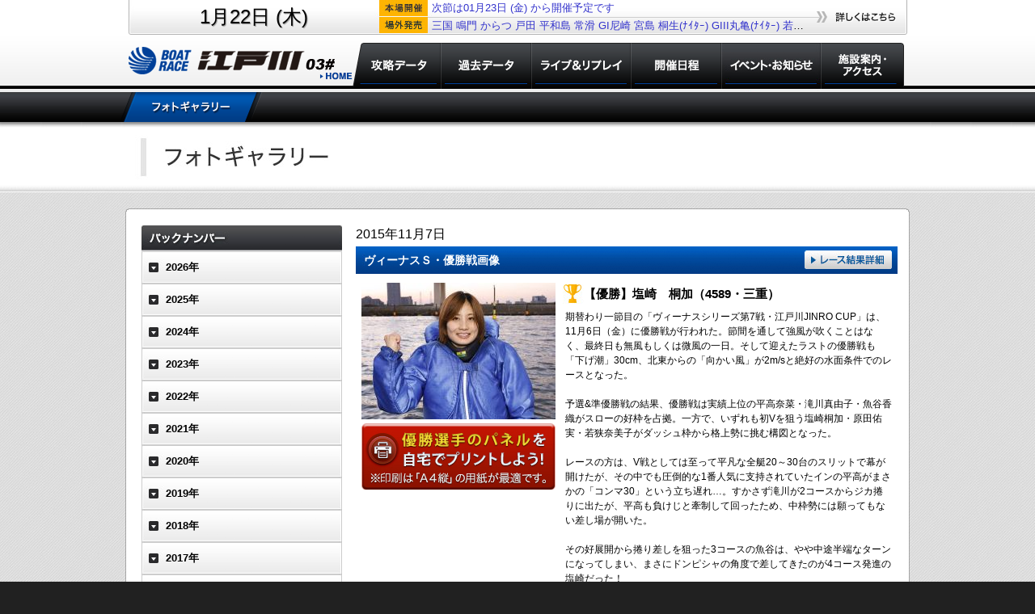

--- FILE ---
content_type: text/html; charset=UTF-8
request_url: https://www.boatrace-edogawa.com/modules/gallery/?gid=250
body_size: 18397
content:
<!DOCTYPE html PUBLIC "-//W3C//DTD XHTML 1.0 Transitional//EN" "http://www.w3.org/TR/xhtml1/DTD/xhtml1-transitional.dtd">
<html xmlns="http://www.w3.org/1999/xhtml" xml:lang="ja" lang="ja">
<head>
<!-- 20220128 -->
<!-- Google Tag Manager -->
<script>(function(w,d,s,l,i){w[l]=w[l]||[];w[l].push({'gtm.start':
new Date().getTime(),event:'gtm.js'});var f=d.getElementsByTagName(s)[0],
j=d.createElement(s),dl=l!='dataLayer'?'&l='+l:'';j.async=true;j.src=
'https://www.googletagmanager.com/gtm.js?id='+i+dl;f.parentNode.insertBefore(j,f);
})(window,document,'script','dataLayer','GTM-TW46PTL');</script>
<!-- End Google Tag Manager -->
<!-- 20220128 -->
<!-- 20190918 -->
<!-- Global site tag (gtag.js) - Google Analytics -->
<script async src="https://www.googletagmanager.com/gtag/js?id=UA-84781097-20"></script>
<script>
  window.dataLayer = window.dataLayer || [];
  function gtag(){dataLayer.push(arguments);}
  gtag('js', new Date());

  gtag('config', 'UA-84781097-20');
</script>
<!-- 20190918 -->
<script type="text/javascript">
(function(){
	var ua = navigator.userAgent;
	if(ua.indexOf('iPhone') > 0 || ua.indexOf('iPod') > 0 || ua.indexOf('Android') > 0 ){
		if (localStorage && !localStorage.getItem("sp_flag") ) {
			if(confirm('スマートフォン用サイトを表示しますか？')) {
				location.href = 'http://www.boatrace-edogawa.com/sp/';
			}else{
				localStorage.setItem("sp_flag",true);
			}
		}
	}
})();

function scrollto(target){
	var top_val = $(target).offset().top;
	window.parent.$("body,html").animate({scrollTop:top_val},1000);	
}
</script>
<meta http-equiv="Content-Type" content="text/html; charset=euc-jp" />
<meta http-equiv="content-language" content="ja" />
<meta name="robots" content="index,follow" />
<meta name="keywords" content="ボートレース,BOAT RACE,boatrace江戸川,江戸川競艇" />
<meta name="description" content="ボートレース江戸川のOfficialウェブサイトです。" />
<meta name="rating" content="general" />
<meta name="author" content="XOOPS Cube" />
<meta name="copyright" content="Copyright &copy; 2001-2012" />
<meta name="generator" content="XOOPS" />
<title>ボートレース江戸川 - ギャラリー</title>
<link href="https://www.boatrace-edogawa.com/favicon.ico" rel="SHORTCUT ICON" />
<link rel="stylesheet" type="text/css" media="all" href="https://www.boatrace-edogawa.com/xoops.css" />
<link rel="stylesheet" type="text/css" media="all" href="/themes/edogawa/css/style.css" />
<!--link rel="stylesheet" type="text/css" media="all" href="https://www.boatrace-edogawa.com/themes/edogawa_other/styleMAC.css" /-->

<!--script type="text/javascript" src="https://www.boatrace-edogawa.com/themes/edogawa_other/thickbox.js"></script-->
<!--link rel="stylesheet" type="text/css" href="https://www.boatrace-edogawa.com/themes/edogawa_other/thickbox.css" media="screen" -->

<script language="javascript">AC_FL_RunContent = 0;</script>
<script src="https://www.boatrace-edogawa.com/themes/edogawa_other/AC_RunActiveContent.js" language="javascript"></script>

<!-- RMV: added module header -->

<script type="text/javascript">
<!--
//--></script><script type="text/javascript" src="https://www.boatrace-edogawa.com/include/xoops.js"></script><script type="text/javascript"><!--
//-->
</script>
<!--script type="text/javascript" src="https://www.boatrace-edogawa.com/themes/edogawa_other/script.js"></script-->
<script type="text/javascript" src="https://www.boatrace-edogawa.com/themes/edogawa/jquery.js"></script>

</head>
<body>
<!-- 20220128 -->
<!-- Google Tag Manager (noscript) -->
<noscript><iframe src="https://www.googletagmanager.com/ns.html?id=GTM-TW46PTL"
height="0" width="0" style="display:none;visibility:hidden"></iframe></noscript>
<!-- End Google Tag Manager (noscript) -->
<!-- 20220128 -->

<!-- ▼ HEADER 共通 ▼ -->


<!-- ログイン中のサーバ情報表示追加 -->
            <!-- ログイン中のサーバ情報表示追加 -->

<div id="common_header">
<table id="common_header_table">
<tr>
<td id="common_header_td_date" rowspan="2">1月22日 (木)<br></td>
<td id="common_header_td_honjo"><div><a href="/modules/tenbo/index.php">次節は01月23日&nbsp;(金)&nbsp;から開催予定です</a></div></td>
<td id="common_header_td_btn" rowspan="2"><a id="common_header_btn" href="/modules/kaisai_cal/index.php"></a></td>
</tr>
<tr>
<td id="common_header_td_jogai"><div><a href = 'https://www.boatrace.jp/owpc/pc/race/raceindex?jcd=10&hd=20260122' target='_blank'>三国</a>&nbsp;<a href = 'https://www.boatrace.jp/owpc/pc/race/raceindex?jcd=14&hd=20260122' target='_blank'>鳴門</a>&nbsp;<a href = 'https://www.boatrace.jp/owpc/pc/race/raceindex?jcd=23&hd=20260122' target='_blank'>からつ</a>&nbsp;<a href = 'https://www.boatrace.jp/owpc/pc/race/raceindex?jcd=02&hd=20260122' target='_blank'>戸田</a>&nbsp;<a href = 'https://www.boatrace.jp/owpc/pc/race/raceindex?jcd=04&hd=20260122' target='_blank'>平和島</a>&nbsp;<a href = 'https://www.boatrace.jp/owpc/pc/race/raceindex?jcd=08&hd=20260122' target='_blank'>常滑</a>&nbsp;<a href = 'https://www.boatrace.jp/owpc/pc/race/raceindex?jcd=13&hd=20260122' target='_blank'>GI尼崎</a>&nbsp;<a href = 'https://www.boatrace.jp/owpc/pc/race/raceindex?jcd=17&hd=20260122' target='_blank'>宮島</a>&nbsp;<a href = 'https://www.boatrace.jp/owpc/pc/race/raceindex?jcd=01&hd=20260122' target='_blank'>桐生(ﾅｲﾀｰ)</a>&nbsp;<a href = 'https://www.boatrace.jp/owpc/pc/race/raceindex?jcd=15&hd=20260122' target='_blank'>GIII丸亀(ﾅｲﾀｰ)</a>&nbsp;<a href = 'https://www.boatrace.jp/owpc/pc/race/raceindex?jcd=20&hd=20260122' target='_blank'>若松(ﾅｲﾀｰ)</a>&nbsp;<a href = 'https://www.boatrace.jp/owpc/pc/race/raceindex?jcd=24&hd=20260122' target='_blank'>大村(ﾅｲﾀｰ)</a>&nbsp;</div></td>
</tr>
</table>
<script>
	$(function(){
		$(".submenu_down","#common_header_menu").on("mouseover",function(){
			$("div.submenu","#common_header_menu").stop();
			$("div.submenu","#common_header_menu").hide();
			$("div.submenu",$(this).parent()).slideDown(250);
		});
		$("div.submenu_box","#common_header_menu").on("mouseleave",function(){
			$("div.submenu",this).stop();
			$("div.submenu","#common_header_menu").hide();
		});
	});
</script>
<!-- メニューテストここまで -->
<div id="common_header_menu">
<a id="common_header_menu_0" href="/" alt="ホーム"></a>
<!--a id="common_header_menu_1" href="/modules/kouryaku/" alt="攻略データ"></a-->
<div id="common_header_menu_box_1" class="submenu_box">
<a id="common_header_menu_1" href="/modules/kouryaku/" alt="攻略データ" class="submenu_down"></a>
<div class="submenu">
<a class="sub1" href="/modules/kouryaku/race_betsu.php">レース別成績</a>
<a class="sub2" href="/modules/kouryaku/sensyu_betsu.php">選手別成績</a>
<a class="sub3" href="/modules/kouryaku/motor_cyusen.php">モーター抽選結果・前検タイム</a>
<a class="sub4" href="/modules/kouryaku/tokutenritsu.php">得点率ランキング</a>
<a class="sub5" href="/modules/kouryaku/motor_seiseki.php">モーター成績</a>
<a class="sub6" href="/modules/kouryaku/boat_seiseki.php">ボート成績</a>
<a class="sub7" href="/modules/kouryaku/deme.php">出目＆進入コース別成績</a>
</div>
</div>
<a id="common_header_menu_2" href="/modules/kako/race_result.php" alt="過去データ"></a>
<a id="common_header_menu_3" href="javascript:void(0);" onclick="javascript:window.open('https://livebb.jlc.ne.jp/bb_top/new_bb/index.php?tpl=03','BB_window','width=1020,height=688,resizable=yes');" alt="ライブ＆リプレイ"></a></td>
<!--a id="common_header_menu_4" href="/modules/kaisai_cal/" alt="開催日程"></a-->
<div id="common_header_menu_box_4" class="submenu_box">
<a id="common_header_menu_4" href="/modules/kaisai_cal/" alt="開催日程" class="submenu_down"></a>
<!--
<div class="submenu">
<a class="sub1" href="/modules/kaisai_cal/?pid=1">本場開催日程</a>
<a class="sub2" href="/modules/kaisai_cal/?pid=2">外向発売所 BOAT RACE 365発売日程</a>
</div>
-->
</div>
<!--a id="common_header_menu_5" href="/modules/news2/" alt="イベントインフォメーション"></a-->
<div id="common_header_menu_box_5" class="submenu_box">
<a id="common_header_menu_5" href="/modules/news2/" alt="イベントインフォメーション" class="submenu_down"></a>
<div class="submenu">
<a class="sub1" href="/modules/news2/?pid=1">イベント情報</a>
<a class="sub2" href="/modules/news/">お知らせ</a>
<!--a class="sub3" href="/modules/wallpaper/">オリジナル壁紙</a-->
<a class="sub3" href="/modules/teledome/">電話案内</a>
</div>
</div>
<!--a id="common_header_menu_6" href="/modules/access/" alt="施設案内・アクセス"></a-->
<div id="common_header_menu_box_6" class="submenu_box">
<a id="common_header_menu_6" href="/modules/access/" alt="施設案内・アクセス" class="submenu_down"></a>
<div class="submenu">
<a class="sub1" href="/modules/access/shisetsu.php">施設案内・アクセス</a>
<a class="sub2" href="/modules/access/access_train.php">電車でのアクセス</a>
<a class="sub3" href="/modules/access/access_car.php">車でのアクセス</a>
<a class="sub4" href="/modules/access/shitei.php">指定席案内</a>
<a class="sub5" href="/modules/access/sotomuke365.php">外向発売所 BOAT RACE 365</a>
<a class="sub6" href="/modules/access/service.php">サービス・施設</a>
<a class="sub7" href="/modules/access/restaurant.php">レストラン</a>
<a class="sub8" href="/modules/access/beginner.php">初めてのかたへ</a>
</div>
</div>

</div>
<!--table id="common_header_menu">
<tr>
<td id="common_header_menu_0"><a href="/" alt="ホーム"></a></td>
<td id="common_header_menu_1"><a href="/modules/kouryaku/" alt="攻略データ"></a></td>
<td id="common_header_menu_2"><a href="/modules/databox/winner_index.php" alt="過去データ"></a></td>
<td id="common_header_menu_3"><a href="javascript:void(0);" onclick="javascript:window.open('http://livebb.jlc.ne.jp/bb_top/new_bb/index.php?tpl=03','BB_window','width=1020,height=688,resizable=yes');" alt="ライブ＆リプレイ"></a></td>
<td id="common_header_menu_4"><a href="/modules/kaisai_cal/" alt="開催日程"></a></td>
<td id="common_header_menu_5"><a href="/modules/news2/" alt="イベントインフォメーション"></a></td>
<td id="common_header_menu_6"><a href="/modules/access/" alt="施設案内・アクセス"></a></td>
</tr>
</table-->
</div>

<!-- ▲ HEADER 共通 ▲ -->



<!-- ▼ サブメニュー 共通(表示内容を自動判定) ▼ -->
<div id="submenu_area"><div id="submenu_block"><a id="submenu_gallery_1" href="/modules/gallery/"class="selected"></a></div></div><!-- ▲ サブメニュー 共通 ▲ -->

<!-- ▼ 本文 共通 ▼ -->
<!--div style="display:block;width:100%;text-align:center;background-color:white;">
<table align="center" style="margin:auto;text-align:left;width:910px; border:0px solid red;" cellspacing="0" cellpadding="0"><tr>
	<td style="width:964px;"-->
		<!--submenu-->
		
		<!--/submenu-->

		
		<!--中央左コンテンツ-->
				<!--中央左コンテンツ　ここまで-->
		<div id="content">
			<style>
	#gallery_header{
		display:block;width:100%;height:86px;
		background-image:url(images/gallery_header.png);
		border-bottom:1px solid white;text-align:center;
	}
	#gallery_header_title{
		display:block;
		width:970px;height:86px;margin:auto;
		background-image:url(images/gallery_header_title.png);
	}
	#gallery_header_result{
		display:block;float:right;
		width:300px;height:86px;
		background-image:url(images/gallery_header_result.png);
	}
	#gallery_header_result:hover{
		opacity:0.80;filter:alpha(opacity=80);
	}
	#photogallery{
		display:block;width:100%;
		background-image:url(images/gallery_bg.png);
	}
	#photogallery_table{
		width:970px;
		border-spacing:0;
		border-collapse:collapse;
		margin:10px auto;
	}
	#gallery_repeat_top{
		height:7px;width:970px;
		background-image:url(images/gallery_repeat_top.png);
	}
	#gallery_repeat_bottom{
		height:7px;width:970px;
		background-image:url(images/gallery_repeat_bottom.png);
	}
	#gallery_list{
		width:250px;
		background-image:url(images/gallery_repeat.png);
		background-position:left;
		background-repeat:repeat-y;
		padding-left:20px;
	}
	#gallery_contents{
		width:670px;
		background-image:url(images/gallery_repeat.png);
		background-position:right;
		background-repeat:repeat-y;
		padding:10px 15px;
	}
	#gallery_list ul{
		width:238px;padding:5px;
		margin:0;text-indent:0;
		background-repeat:no-repeat;
		background-position:top left;
		background-color:#e8e8e8;
		background-image:url(images/gallery_menu_down.png);
	}
	#gallery_list li{
		list-style:none;
		width:214px;
		padding:7px;
		background-color:white;
		border:1px solid gray;
		border-top:0px none transparent;
		font-size:12px;
		line-height:18px;
		padding-left:15px;
		background-repeat:no-repeat;
		background-position:left top;
		background-image:url(images/gallery_menu_triangle.png);
	}
	#gallery_list li a{
		font-size:14px;
	}
	#gallery_list h3{
		cursor:pointer;
	}
	
	#gallery_list_header{
		display:block;
		width:248px;height:32px;
		background-image:url(images/gallery_menu_backnumber.png);
		margin-bottom:0;
	}
	#gallery_list h3{
		display:block;width:248px;height:40px;
		background-image:url(images/gallery_year_close.png);
		text-indent:30px;
		line-height:40px;
		color:black;
		margin:0;
	}
	#gallery_list h3.selected{
		color:blue;
		background-image:url(images/gallery_year_open.png);
	}
	
	#gallery_contents h3{
		position:relative;
		display:block;width:670px;
		height:34px;
		background-image:url(images/gallery_titlebar.png);
		color:white;
		font-size:14px;
		text-indent:10px;
		line-height:34px;
		margin:4px 0;
	}
	#gallery_article_result{
		display:block;position:absolute;
		top:5px;right:7px;
		width:108px;height:23px;
		background-image:url(images/gallery_titlebar_result.png);
	}
	#gallery_article_result:hover{
		opacity:0.85;filter:alpha(opacity=85);
	}
	#gallery_article_time{
		display:block;margin:0;padding:0;
		padding-top:5px;
		font-size:16px;
	}
	#gallery_racerinfo{
		display:block;margin:0;padding:0;
		height:28px;padding-left:28px;
		background-image:url(images/gallery_cup.png);
		background-repeat:no-repeat;
		background-position:left top;
		line-height:28px;font-size:15px;
		margin-top:5px;
	}
	#gallery_contents_text{
		display:block;
		margin:0;
		padding:5px;
		font-size:12px;
		line-height:150%;
	}
	
	#gallery_img_1{
		padding:5px;
	}
	
	#gallery_images p{
		text-align:center;
	}

	a#panel_btn{
		display:block;
		background-image:url(./images/bt.jpg);
		width:240px;
		height:82px;

	}
	a#panel_btn:hover{
		display:block;
		background-image:url(./images/bt_ov.jpg);
	}
	


</style>
<div id="gallery_header">
	<div id="gallery_header_title">
    	    </div>
</div>
<script type="text/javascript">
/*function scrollto(target){
	$("body,html").animate({scrollTop: $(target).offset().top}, 300);
}*/
$(function(){
		$("ul","#gallery_list").hide();
			$("ul.list_2015","#gallery_list").slideDown(0);
		$("h3.list_2015","#gallery_list").addClass("selected");
			$("h3","#gallery_list").on("click",function(){
			if($(this).hasClass("selected")){
				$("h3","#gallery_list").removeClass("selected");
				$("ul."+$(this).attr("class"),"#gallery_list").slideUp(0, function(){
					window.parent.$("#if_page").css('height', $('body').height()+'px');
				});
			} else {
				$("ul","#gallery_list").hide();
				$("h3","#gallery_list").removeClass("selected");
				$("ul."+$(this).attr("class"),"#gallery_list").slideDown(0,function(){
					window.parent.$("#if_page").css('height', $('body').height()+'px');
					
					scrollto("#gallery_list");
				});
				$(this).addClass("selected");
			}
		});
});
</script>
<div id="photogallery">
<div style="display:block;width:100%;height:10px;"></div>
<table id="photogallery_table">
<tr>
	<td id="gallery_repeat_top" colspan="2"></td>
</tr>
<tr>
<td id="gallery_list">
	<h2 id="gallery_list_header"></h2>
<h3 class='list_2026'>2026年</h3>
<ul class='list_2026'>
<li style="border-top:1px solid gray;">
01.15<img src="images/gallery_icon_new.png" /><br /><a href='?gid=920'>第49回報知新聞社杯</a></li>
<li>
01.07<img src="images/gallery_icon_new.png" /><br /><a href='?gid=919'>第44回新春金盃だるま家カップスタ展10時10分！</a></li>
</ul>
<h3 class='list_2025'>2025年</h3>
<ul class='list_2025'>
<li style="border-top:1px solid gray;">
12.29<br /><a href='?gid=918'>第48回京葉賞 トータリゼータエンジニアリング杯</a></li>
<li>
12.21<br /><a href='?gid=917'>第1回江戸の祭典</a></li>
<li>
12.14<br /><a href='?gid=916'>スカパー！・JLC杯ルーキーシリーズ第23戦</a></li>
<li>
11.28<br /><a href='?gid=915'>第26回日本財団会長杯</a></li>
<li>
11.19<br /><a href='?gid=914'>にっぽん未来プロジェクト競走in江戸川</a></li>
<li>
11.12<br /><a href='?gid=913'>月兎ソースカップ</a></li>
<li>
10.30<br /><a href='?gid=912'>第8回ういちの江戸川ナイスぅ～っ！カップ</a></li>
<li>
10.19<br /><a href='?gid=911'>GII江戸川634杯モーターボート大賞</a></li>
<li>
10.14<br /><a href='?gid=910'>GII江戸川634杯モーターボート大賞_オープニングセレモニー(4)</a></li>
<li>
10.14<br /><a href='?gid=909'>GII江戸川634杯モーターボート大賞_オープニングセレモニー(3)</a></li>
<li>
10.14<br /><a href='?gid=908'>GII江戸川634杯モーターボート大賞_オープニングセレモニー(2)</a></li>
<li>
10.14<br /><a href='?gid=907'>GII江戸川634杯モーターボート大賞_オープニングセレモニー(1)</a></li>
<li>
10.11<br /><a href='?gid=906'>GIIIマスターズリーグ第7戦</a></li>
<li>
10.02<br /><a href='?gid=905'>第49回デイリースポーツ杯</a></li>
<li>
09.24<br /><a href='?gid=904'>多摩中央公園グランドオープン記念杯</a></li>
<li>
09.18<br /><a href='?gid=903'>第44回東京スポーツ杯</a></li>
<li>
09.08<br /><a href='?gid=902'>ヴィーナスシリーズ・Yes！銀座高須クリニック杯</a></li>
<li>
09.02<br /><a href='?gid=901'>ヴィーナスシリーズ・Yes！銀座高須クリニック杯_オープニングセレモニー(4)</a></li>
<li>
09.02<br /><a href='?gid=900'>ヴィーナスシリーズ・Yes！銀座高須クリニック杯_オープニングセレモニー(3)</a></li>
<li>
09.02<br /><a href='?gid=899'>ヴィーナスシリーズ・Yes！銀座高須クリニック杯_オープニングセレモニー(2)</a></li>
<li>
09.02<br /><a href='?gid=898'>ヴィーナスシリーズ・Yes！銀座高須クリニック杯_オープニングセレモニー(1)</a></li>
<li>
08.22<br /><a href='?gid=897'>第47回大江戸賞</a></li>
<li>
08.08<br /><a href='?gid=896'>GIII第34回アサヒビールカップ</a></li>
<li>
07.25<br /><a href='?gid=895'>第25回スカッとさわやか杯</a></li>
<li>
07.10<br /><a href='?gid=894'>稲城 フルーツランド杯 第49回日刊スポーツ杯</a></li>
<li>
06.27<br /><a href='?gid=893'>第50回スポーツニッポン杯</a></li>
<li>
06.17<br /><a href='?gid=892'>にっぽん未来プロジェクト競走in江戸川</a></li>
<li>
06.10<br /><a href='?gid=891'>Sammyカップ 男女W優勝戦(女子)</a></li>
<li>
06.10<br /><a href='?gid=890'>Sammyカップ 男女W優勝戦(男子)</a></li>
<li>
05.28<br /><a href='?gid=889'>8代目江戸川番長決定戦</a></li>
<li>
05.12<br /><a href='?gid=888'>第49回サンケイスポーツ杯</a></li>
<li>
04.29<br /><a href='?gid=887'>あきる野市 市制施行30周年記念･ゴールデンカップ</a></li>
<li>
04.13<br /><a href='?gid=886'>外向発売所開設13周年記念 トータリゼータエンジニアリング杯</a></li>
<li>
03.29<br /><a href='?gid=885'>男女W優勝戦 第24回関東日刊紙ボートレース記者クラブ杯(女子)</a></li>
<li>
03.29<br /><a href='?gid=884'>男女W優勝戦 第24回関東日刊紙ボートレース記者クラブ杯(男子)</a></li>
<li>
03.06<br /><a href='?gid=883'>新小岩ホルモン平田杯</a></li>
<li>
02.26<br /><a href='?gid=882'>第13回ボートレース研究ファン感謝祭</a></li>
<li>
02.19<br /><a href='?gid=881'>第23回日本モーターボート選手会会長賞</a></li>
<li>
02.09<br /><a href='?gid=880'>江戸川ヴィーナスシリーズ Yes！銀座高須クリニック杯</a></li>
<li>
02.04<br /><a href='?gid=879'>江戸川ヴィーナスシリーズ Yes！銀座高須クリニック杯 オープニングセレモニー(4)</a></li>
<li>
02.04<br /><a href='?gid=878'>江戸川ヴィーナスシリーズ Yes！銀座高須クリニック杯 オープニングセレモニー(3)</a></li>
<li>
02.04<br /><a href='?gid=877'>江戸川ヴィーナスシリーズ Yes！銀座高須クリニック杯 オープニングセレモニー(2)</a></li>
<li>
02.04<br /><a href='?gid=876'>江戸川ヴィーナスシリーズ Yes！銀座高須クリニック杯 オープニングセレモニー(1)</a></li>
<li>
01.28<br /><a href='?gid=875'>第48回デイリースポーツ杯</a></li>
<li>
01.19<br /><a href='?gid=874'>GI江戸川大賞 開設69周年記念</a></li>
<li>
01.14<br /><a href='?gid=873'>GI江戸川大賞 開設69周年記念（初日）D.R賞</a></li>
<li>
01.14<br /><a href='?gid=872'>GI江戸川大賞 開設69周年記念 オープニングセレモニー（4）</a></li>
<li>
01.14<br /><a href='?gid=871'>GI江戸川大賞 開設69周年記念 オープニングセレモニー（3）</a></li>
<li>
01.14<br /><a href='?gid=870'>GI江戸川大賞 開設69周年記念 オープニングセレモニー（2）</a></li>
<li>
01.14<br /><a href='?gid=869'>GI江戸川大賞 開設69周年記念 オープニングセレモニー（1）</a></li>
<li>
01.07<br /><a href='?gid=868'>第43回新春金盃だるま家カップスタ展10時10分！</a></li>
</ul>
<h3 class='list_2024'>2024年</h3>
<ul class='list_2024'>
<li style="border-top:1px solid gray;">
12.29<br /><a href='?gid=867'>第47回京葉賞 トータリゼータエンジニアリング杯</a></li>
<li>
12.20<br /><a href='?gid=866'>第25回日本財団会長杯</a></li>
<li>
12.08<br /><a href='?gid=865'>3支部ガチ対決シリーズin江戸川</a></li>
<li>
11.30<br /><a href='?gid=864'>月兎ソースカップ</a></li>
<li>
11.22<br /><a href='?gid=863'>ういちの江戸川ナイスぅ～っ！カップ</a></li>
<li>
10.14<br /><a href='?gid=862'>GIIIオールレディース江戸川女王決定戦KIRINCUP オープニングセレモニー（4）</a></li>
<li>
10.14<br /><a href='?gid=861'>GIIIオールレディース江戸川女王決定戦KIRINCUP オープニングセレモニー（3）</a></li>
<li>
10.14<br /><a href='?gid=860'>GIIIオールレディース江戸川女王決定戦KIRINCUP オープニングセレモニー（2）</a></li>
<li>
10.14<br /><a href='?gid=859'>GIIIオールレディース江戸川女王決定戦KIRINCUP オープニングセレモニー（1）</a></li>
<li>
10.11<br /><a href='?gid=858'>第48回報知新聞社杯</a></li>
<li>
10.03<br /><a href='?gid=857'>スカパー！・JLC杯ルーキーシリーズ第14戦</a></li>
<li>
09.26<br /><a href='?gid=856'>第24回スカッとさわやか杯</a></li>
<li>
09.18<br /><a href='?gid=855'>GⅢマスターズリーグ第5戦</a></li>
<li>
09.01<br /><a href='?gid=854'>男女W優勝戦(女子)</a></li>
<li>
09.01<br /><a href='?gid=853'>男女W優勝戦(男子)</a></li>
<li>
08.20<br /><a href='?gid=852'>第46回大江戸賞</a></li>
<li>
08.04<br /><a href='?gid=851'>GⅢ第33回アサヒビールカップ</a></li>
<li>
07.21<br /><a href='?gid=850'>GII江戸川634杯 モーターボート大賞</a></li>
<li>
07.07<br /><a href='?gid=849'>第13回ボートレースレディースVSルーキーズバトル　ピットの風景</a></li>
<li>
07.07<br /><a href='?gid=848'>第13回ボートレースレディースVSルーキーズバトル</a></li>
<li>
06.28<br /><a href='?gid=847'>第48回東京中日スポーツ杯</a></li>
<li>
06.21<br /><a href='?gid=846'>にっぽん未来プロジェクト競走in江戸川</a></li>
<li>
06.07<br /><a href='?gid=845'>7代目江戸川番長決定戦</a></li>
<li>
05.23<br /><a href='?gid=844'>秋川渓谷カップ・第49回スポーツニッポン杯</a></li>
<li>
05.08<br /><a href='?gid=843'>ゴールデンカップ</a></li>
<li>
04.25<br /><a href='?gid=842'>自転車のまち稲城杯・第48回サンケイスポーツ杯</a></li>
<li>
04.10<br /><a href='?gid=841'>外向発売所開設12周年記念 富士通フロンテック杯</a></li>
<li>
03.27<br /><a href='?gid=840'>第22回日本モーターボート選手会会長賞</a></li>
<li>
03.19<br /><a href='?gid=839'>第23回関東日刊紙ボートレース記者クラブ杯</a></li>
<li>
03.11<br /><a href='?gid=838'>第23回日刊ゲンダイ杯</a></li>
<li>
03.04<br /><a href='?gid=837'>GI江戸川大賞 開設68周年記念</a></li>
<li>
03.04<br /><a href='?gid=836'>GI江戸川大賞 開設68周年記念 ピットの風景</a></li>
<li>
02.23<br /><a href='?gid=835'>第42回東京スポーツ杯</a></li>
<li>
02.18<br /><a href='?gid=834'>第24回日本財団会長杯</a></li>
<li>
02.07<br /><a href='?gid=833'>創刊55周年第23回夕刊フジ杯</a></li>
<li>
01.31<br /><a href='?gid=832'>第12回ボートレース研究ファン感謝祭</a></li>
<li>
01.20<br /><a href='?gid=831'>GII江戸川634杯 モーターボート大賞</a></li>
<li>
01.07<br /><a href='?gid=830'>第42回新春金盃だるま家カップスタ展10時10分！</a></li>
</ul>
<h3 class='list_2023'>2023年</h3>
<ul class='list_2023'>
<li style="border-top:1px solid gray;">
12.28<br /><a href='?gid=829'>第46回京葉賞 トータリゼータエンジニアリング杯</a></li>
<li>
12.20<br /><a href='?gid=828'>3支部ガチ対決シリーズin江戸川</a></li>
<li>
12.12<br /><a href='?gid=827'>にっぽん未来プロジェクト競走in江戸川</a></li>
<li>
12.05<br /><a href='?gid=826'>新小岩ホルモン平田杯</a></li>
<li>
11.21<br /><a href='?gid=825'>ういちの江戸川ナイスぅ～っ！カップ</a></li>
<li>
11.06<br /><a href='?gid=824'>第47回報知新聞社杯</a></li>
<li>
10.25<br /><a href='?gid=823'>第47回日刊スポーツ杯</a></li>
<li>
10.16<br /><a href='?gid=822'>クックピットカップ</a></li>
<li>
10.09<br /><a href='?gid=820'>ファン感謝3Daysボートレースバトルトーナメント</a></li>
<li>
10.09<br /><a href='?gid=819'>ファン感謝3Daysボートレースバトルトーナメント　ピットの風景（3）</a></li>
<li>
10.09<br /><a href='?gid=818'>ファン感謝3Daysボートレースバトルトーナメント　ピットの風景（2）</a></li>
<li>
10.09<br /><a href='?gid=817'>ファン感謝3Daysボートレースバトルトーナメント　ピットの風景（1）</a></li>
<li>
10.09<br /><a href='?gid=816'>ファン感謝3Daysボートレースバトルトーナメント　アミダ抽選</a></li>
<li>
10.07<br /><a href='?gid=815'>ファン感謝3Daysボートレースバトルトーナメント オープニングセレモニー（4）</a></li>
<li>
10.07<br /><a href='?gid=814'>ファン感謝3Daysボートレースバトルトーナメント オープニングセレモニー（3）</a></li>
<li>
10.07<br /><a href='?gid=813'>ファン感謝3Daysボートレースバトルトーナメント オープニングセレモニー（2）</a></li>
<li>
10.07<br /><a href='?gid=812'>ファン感謝3Daysボートレースバトルトーナメント オープニングセレモニー（1）</a></li>
<li>
09.29<br /><a href='?gid=811'>江戸川ヴィーナスシリーズ・Yes！高須クリニック杯</a></li>
<li>
09.24<br /><a href='?gid=810'>江戸川ヴィーナスシリーズ・Yes！高須クリニック杯（初日）12R江戸川選抜</a></li>
<li>
09.24<br /><a href='?gid=809'>江戸川ヴィーナスシリーズ・Yes！高須クリニック杯（初日）オープニングセレモニー（4）</a></li>
<li>
09.24<br /><a href='?gid=808'>江戸川ヴィーナスシリーズ・Yes！高須クリニック杯（初日）オープニングセレモニー（3）</a></li>
<li>
09.24<br /><a href='?gid=807'>江戸川ヴィーナスシリーズ・Yes！高須クリニック杯（初日）オープニングセレモニー（2）</a></li>
<li>
09.24<br /><a href='?gid=806'>江戸川ヴィーナスシリーズ・Yes！高須クリニック杯（初日）オープニングセレモニー（1）</a></li>
<li>
09.22<br /><a href='?gid=805'>パルテノン多摩カップ・第47回東京中日スポーツ杯</a></li>
<li>
09.15<br /><a href='?gid=804'>スカパー！・JLC杯ルーキーシリーズ第15戦</a></li>
<li>
09.07<br /><a href='?gid=803'>第47回デイリースポーツ杯</a></li>
<li>
08.29<br /><a href='?gid=802'>月兎ソースカップ</a></li>
<li>
08.15<br /><a href='?gid=801'>第45回大江戸賞</a></li>
<li>
08.01<br /><a href='?gid=800'>稲城ペダリオン賞・第48回スポーツニッポン杯</a></li>
<li>
07.17<br /><a href='?gid=799'>GIII第32回アサヒビールカップ</a></li>
<li>
07.04<br /><a href='?gid=798'>第23回スカッとさわやか杯</a></li>
<li>
06.25<br /><a href='?gid=797'>6代目江戸川番長決定戦</a></li>
<li>
06.17<br /><a href='?gid=796'>にっぽん未来プロジェクト競走in江戸川</a></li>
<li>
06.06<br /><a href='?gid=795'>GIIIオールレディース 江戸川女王決定戦KIRINCUP</a></li>
<li>
05.20<br /><a href='?gid=794'>秋川渓谷カップ・第47回サンケイスポーツ杯</a></li>
<li>
05.05<br /><a href='?gid=793'>ゴールデンカップ</a></li>
<li>
04.22<br /><a href='?gid=792'>外向発売所開設11周年記念 富士通フロンテック杯</a></li>
<li>
04.06<br /><a href='?gid=791'>にっぽん未来プロジェクト競走in江戸川</a></li>
<li>
03.24<br /><a href='?gid=790'>第22回関東日刊紙ボートレース記者クラブ杯</a></li>
<li>
03.17<br /><a href='?gid=789'>第22回日刊ゲンダイ杯</a></li>
<li>
03.08<br /><a href='?gid=788'>3支部ガチ対決シリーズin江戸川・第23回日本財団会長杯</a></li>
<li>
03.01<br /><a href='?gid=787'>第21回日本モーターボート選手会会長賞</a></li>
<li>
02.15<br /><a href='?gid=786'>GI関東地区選手権</a></li>
<li>
02.06<br /><a href='?gid=785'>第22回夕刊フジ杯</a></li>
<li>
01.31<br /><a href='?gid=784'>GI江戸川大賞 開設67周年記念</a></li>
<li>
01.15<br /><a href='?gid=783'>第11回ボートレース研究ファン感謝祭</a></li>
<li>
01.06<br /><a href='?gid=782'>第41回新春金盃だるま家カップスタ展10時10分！</a></li>
</ul>
<h3 class='list_2022'>2022年</h3>
<ul class='list_2022'>
<li style="border-top:1px solid gray;">
12.30<br /><a href='?gid=781'>第45回京葉賞 トータリゼータエンジニアリング杯</a></li>
<li>
12.19<br /><a href='?gid=780'>新小岩ホルモン平田杯</a></li>
<li>
12.09<br /><a href='?gid=779'>第41回東京スポーツ杯</a></li>
<li>
12.02<br /><a href='?gid=778'>東京健康ランドまねきの湯カップ</a></li>
<li>
11.20<br /><a href='?gid=777'>第46回東京中日スポーツ杯</a></li>
<li>
11.12<br /><a href='?gid=776'>スカパー!・JLC杯ルーキーシリーズ第20戦</a></li>
<li>
11.03<br /><a href='?gid=775'>創刊75周年記念 第46回デイリースポーツ杯</a></li>
<li>
10.25<br /><a href='?gid=774'>創刊150周年記念 第46回報知新聞社杯</a></li>
<li>
10.17<br /><a href='?gid=773'>月兎ソースカップ</a></li>
<li>
10.09<br /><a href='?gid=772'>ういちの江戸川ナイスぅ～っ!カップ</a></li>
<li>
09.30<br /><a href='?gid=771'>第46回日刊スポーツ杯</a></li>
<li>
09.22<br /><a href='?gid=770'>稲城市市制施行50周年記念</a></li>
<li>
09.10<br /><a href='?gid=769'>GIIIオールレディース 江戸川女王決定戦KIRINCUP</a></li>
<li>
08.27<br /><a href='?gid=768'>第22回スカッとさわやか杯</a></li>
<li>
07.31<br /><a href='?gid=767'>GII江戸川634杯モーターボート大賞</a></li>
<li>
07.14<br /><a href='?gid=766'>GIII第31回アサヒビールカップ</a></li>
<li>
06.29<br /><a href='?gid=765'>パルテノン多摩リニューアル記念</a></li>
<li>
06.21<br /><a href='?gid=764'>江戸川大好き選手集結!5代目江戸川番長決定戦</a></li>
<li>
06.13<br /><a href='?gid=763'>第47回スポーツニッポン杯</a></li>
<li>
05.30<br /><a href='?gid=762'>秋川渓谷カップ・第46回サンケイスポーツ杯</a></li>
<li>
05.16<br /><a href='?gid=761'>江戸川ヴィーナスシリーズ・Yes!高須クリニック杯</a></li>
<li>
05.03<br /><a href='?gid=760'>ゴールデンカップ</a></li>
<li>
04.17<br /><a href='?gid=759'>外向発売所開設10周年記念 富士通フロンテック杯</a></li>
<li>
03.30<br /><a href='?gid=758'>第21回関東日刊紙ボートレース記者クラブ杯</a></li>
<li>
03.20<br /><a href='?gid=757'>第21回日刊ゲンダイ杯</a></li>
<li>
03.12<br /><a href='?gid=756'>第20回日本モーターボート選手会会長賞</a></li>
<li>
02.25<br /><a href='?gid=754'>スカパー！・JLC杯 ルーキーシリーズ第3戦</a></li>
<li>
02.14<br /><a href='?gid=753'>楽園ヤバイラーカップ</a></li>
<li>
02.06<br /><a href='?gid=752'>第10回ボートレース研究ファン感謝祭</a></li>
<li>
01.28<br /><a href='?gid=751'>江戸川ヴィーナスシリーズ・Yes！高須クリニック杯</a></li>
<li>
01.15<br /><a href='?gid=750'>第21回夕刊フジ杯</a></li>
<li>
01.07<br /><a href='?gid=749'>第40回新春金盃だるま家カップスタ展10時10分！</a></li>
</ul>
<h3 class='list_2021'>2021年</h3>
<ul class='list_2021'>
<li style="border-top:1px solid gray;">
12.29<br /><a href='?gid=748'>第44回京葉賞 トータリゼータエンジニアリング杯</a></li>
<li>
12.20<br /><a href='?gid=747'>レストラン笑和・毎日何かが100円カップ</a></li>
<li>
12.13<br /><a href='?gid=746'>G2江戸川634杯 モーターボート大賞</a></li>
<li>
11.26<br /><a href='?gid=745'>3支部ガチ対決シリーズin江戸川・第22回日本財団会長杯</a></li>
<li>
11.15<br /><a href='?gid=744'>第45回日刊スポーツ杯</a></li>
<li>
11.07<br /><a href='?gid=743'>東京健康ランドまねきの湯カップ</a></li>
<li>
10.29<br /><a href='?gid=742'>第40回東京スポーツ杯</a></li>
<li>
10.20<br /><a href='?gid=741'>GⅠ江戸川大賞 開設66周年記念</a></li>
<li>
10.07<br /><a href='?gid=740'>ういちの江戸川ナイスぅ～っ！カップ</a></li>
<li>
09.27<br /><a href='?gid=739'>第45回報知新聞社杯</a></li>
<li>
09.20<br /><a href='?gid=738'>GⅢ第30回アサヒビールカップ</a></li>
<li>
09.07<br /><a href='?gid=737'>月兎ソースカップ</a></li>
<li>
08.22<br /><a href='?gid=736'>第43回大江戸賞</a></li>
<li>
08.08<br /><a href='?gid=735'>新小岩ホルモン平田杯</a></li>
<li>
07.24<br /><a href='?gid=734'>第21回スカッとさわやか杯</a></li>
<li>
07.13<br /><a href='?gid=733'>江戸川大好き選手集結！4代目江戸川番長決定戦</a></li>
<li>
07.06<br /><a href='?gid=732'>第45回東京中日スポーツ杯</a></li>
<li>
06.26<br /><a href='?gid=731'>第46回スポーツニッポン杯</a></li>
<li>
06.11<br /><a href='?gid=730'>GIIIオールレディース 江戸川女王決定戦 KIRINCUP</a></li>
<li>
05.27<br /><a href='?gid=729'>第21回JPF杯</a></li>
<li>
05.13<br /><a href='?gid=728'>男女W優勝戦 第45回サンケイスポーツ杯(女子)</a></li>
<li>
05.13<br /><a href='?gid=727'>男女W優勝戦 第45回サンケイスポーツ杯(男子)</a></li>
<li>
04.28<br /><a href='?gid=726'>ゴールデンカップ</a></li>
<li>
04.13<br /><a href='?gid=725'>外向発売所開設9周年記念 富士通フロンテック杯</a></li>
<li>
03.28<br /><a href='?gid=724'>第20回日刊ゲンダイ杯</a></li>
<li>
03.20<br /><a href='?gid=723'>創立80周年記念富士通フロンテック杯</a></li>
<li>
03.07<br /><a href='?gid=722'>第20回関東日刊紙ボートレース記者クラブ杯</a></li>
<li>
02.26<br /><a href='?gid=721'>3支部ガチ対決シリーズin江戸川・第21回日本財団会長杯</a></li>
<li>
02.18<br /><a href='?gid=720'>第9回ボートレース研究ファン感謝祭</a></li>
<li>
02.08<br /><a href='?gid=719'>第19回日本モーターボート選手会会長賞</a></li>
<li>
01.30<br /><a href='?gid=718'>ジャパンネット銀行賞</a></li>
<li>
01.22<br /><a href='?gid=717'>GI江戸川大賞 開設65周年記念</a></li>
<li>
01.08<br /><a href='?gid=716'>第39回新春金盃・だるま家カップ・スタ展10時10分！</a></li>
</ul>
<h3 class='list_2020'>2020年</h3>
<ul class='list_2020'>
<li style="border-top:1px solid gray;">
12.28<br /><a href='?gid=715'>第43回京葉賞 トータリゼータエンジニアリング杯</a></li>
<li>
12.08<br /><a href='?gid=714'>第44回サンケイスポーツ杯</a></li>
<li>
11.29<br /><a href='?gid=713'>東京健康ランドまねきの湯カップ</a></li>
<li>
11.24<br /><a href='?gid=712'>スカパー！・JLC杯 ルーキーシリーズ第22戦</a></li>
<li>
11.10<br /><a href='?gid=711'>江戸川ヴィーナスシリーズ・Yes!高須クリニック杯</a></li>
<li>
10.22<br /><a href='?gid=710'>月兎ソースカップ</a></li>
<li>
10.15<br /><a href='?gid=709'>ういちの江戸川ナイスぅ～っ！カップ</a></li>
<li>
10.08<br /><a href='?gid=708'>第44回デイリースポーツ杯</a></li>
<li>
09.30<br /><a href='?gid=707'>第44回東京中日スポーツ杯</a></li>
<li>
09.17<br /><a href='?gid=706'>第44回報知新聞社杯</a></li>
<li>
09.10<br /><a href='?gid=705'>江戸川大好き選手集結！3代目江戸川番長決定戦</a></li>
<li>
09.01<br /><a href='?gid=704'>第20回スカッとさわやか杯</a></li>
<li>
08.19<br /><a href='?gid=703'>第42回大江戸賞</a></li>
<li>
08.03<br /><a href='?gid=702'>第20回日本写真判定杯</a></li>
<li>
07.21<br /><a href='?gid=701'>GIII第29回アサヒビールカップ</a></li>
<li>
06.08<br /><a href='?gid=700'>GIIIマスターズリーグ第2戦 新小岩ホルモン平田杯</a></li>
<li>
05.22<br /><a href='?gid=698'>第44回日刊スポーツ杯</a></li>
<li>
05.08<br /><a href='?gid=697'>月兎ソース協賛ゴールデンカップ</a></li>
<li>
04.24<br /><a href='?gid=696'>第45回スポーツニッポン杯</a></li>
<li>
04.09<br /><a href='?gid=695'>外向発売所開設8周年記念 富士通フロンテック杯</a></li>
<li>
03.26<br /><a href='?gid=694'>第19回関東日刊紙ボートレース記者クラブ杯</a></li>
<li>
03.18<br /><a href='?gid=693'>第19回日刊ゲンダイ杯</a></li>
<li>
03.10<br /><a href='?gid=692'>BOAT Boyカップ</a></li>
<li>
03.03<br /><a href='?gid=691'>第18回日本モーターボート選手会会長賞</a></li>
<li>
02.22<br /><a href='?gid=690'>月兎ソースカップ</a></li>
<li>
02.14<br /><a href='?gid=689'>第8回ボートレース研究ファン感謝祭</a></li>
<li>
02.05<br /><a href='?gid=688'>第19回夕刊フジ杯</a></li>
<li>
01.28<br /><a href='?gid=687'>第43回報知新聞社杯</a></li>
<li>
01.20<br /><a href='?gid=686'>GIIIオールレディース江戸川女王決定戦 KIRINCUP</a></li>
<li>
01.06<br /><a href='?gid=685'>第38回新春金盃 だるま家カップ スタ展10時10分</a></li>
</ul>
<h3 class='list_2019'>2019年</h3>
<ul class='list_2019'>
<li style="border-top:1px solid gray;">
12.29<br /><a href='?gid=684'>第42回京葉賞 トータリゼータエンジニアリング杯</a></li>
<li>
12.20<br /><a href='?gid=683'>3支部ガチ対決シリーズin江戸川 第20回日本財団会長杯</a></li>
<li>
12.10<br /><a href='?gid=682'>江戸川大好き選手集結！ 2代目江戸川番長決定戦</a></li>
<li>
12.04<br /><a href='?gid=681'>第38回東京スポーツ杯</a></li>
<li>
11.22<br /><a href='?gid=680'>男女W優勝戦 第43回サンケイスポーツ杯(男子)</a></li>
<li>
11.22<br /><a href='?gid=679'>男女W優勝戦 第43回サンケイスポーツ杯(女子)</a></li>
<li>
11.13<br /><a href='?gid=678'>東京健康ランドまねきの湯カップ</a></li>
<li>
11.06<br /><a href='?gid=677'>BP習志野開設13周年記念</a></li>
<li>
10.27<br /><a href='?gid=676'>第44回スポーツニッポン杯</a></li>
<li>
10.18<br /><a href='?gid=675'>ういちの江戸川ナイスぅ～っ！カップ</a></li>
<li>
10.11<br /><a href='?gid=674'>第43回東京中日スポーツ杯</a></li>
<li>
09.29<br /><a href='?gid=673'>GI江戸川大賞（最終日）優勝戦＆表彰式</a></li>
<li>
09.28<br /><a href='?gid=672'>GI江戸川大賞（5日目）準優勝戦12R</a></li>
<li>
09.28<br /><a href='?gid=671'>GI江戸川大賞（5日目）準優勝戦11R</a></li>
<li>
09.28<br /><a href='?gid=670'>GI江戸川大賞（5日目）準優勝戦10R</a></li>
<li>
09.26<br /><a href='?gid=669'>GI江戸川大賞／ピット周辺画像(５）</a></li>
<li>
09.26<br /><a href='?gid=668'>GI江戸川大賞／ピット周辺画像(４）</a></li>
<li>
09.26<br /><a href='?gid=667'>GI江戸川大賞／ピット周辺画像(３）</a></li>
<li>
09.26<br /><a href='?gid=666'>GI江戸川大賞／ピット周辺画像(２）</a></li>
<li>
09.26<br /><a href='?gid=665'>GI江戸川大賞／ピット周辺画像(１）</a></li>
<li>
09.25<br /><a href='?gid=664'>GI江戸川大賞（2日目）ドリーム戦</a></li>
<li>
09.24<br /><a href='?gid=663'>GI江戸川大賞（初日）ドリーム戦</a></li>
<li>
09.24<br /><a href='?gid=662'>GI江戸川大賞（初日）オープニングセレモニー(５）</a></li>
<li>
09.24<br /><a href='?gid=661'>GI江戸川大賞（初日）オープニングセレモニー(４）</a></li>
<li>
09.24<br /><a href='?gid=660'>GI江戸川大賞（初日）オープニングセレモニー(３）</a></li>
<li>
09.24<br /><a href='?gid=659'>GI江戸川大賞（初日）オープニングセレモニー(２）</a></li>
<li>
09.24<br /><a href='?gid=658'>GI江戸川大賞（初日）オープニングセレモニー(１）</a></li>
<li>
09.23<br /><a href='?gid=657'>GI江戸川大賞（前検日）選手レース場到着時（３）</a></li>
<li>
09.23<br /><a href='?gid=656'>GI江戸川大賞（前検日）選手レース場到着時（２）</a></li>
<li>
09.23<br /><a href='?gid=655'>GI江戸川大賞（前検日）選手レース場到着時（１）</a></li>
<li>
09.15<br /><a href='?gid=654'>スカパー！・JLC杯ルーキーシリーズ第14戦</a></li>
<li>
08.31<br /><a href='?gid=653'>GIII第28回アサヒビールカップ</a></li>
<li>
08.21<br /><a href='?gid=652'>第43回日刊スポーツ杯</a></li>
<li>
08.14<br /><a href='?gid=651'>第41回大江戸賞 SOD女子社員酒場カップ</a></li>
<li>
08.01<br /><a href='?gid=650'>第43回デイリースポーツ杯</a></li>
<li>
07.16<br /><a href='?gid=649'>第19回スカッとさわやか杯</a></li>
<li>
07.03<br /><a href='?gid=648'>第19回日本写真判定杯</a></li>
<li>
06.18<br /><a href='?gid=647'>GIIIマスターズリーグ第2戦　新小岩ホルモン平田杯</a></li>
<li>
06.04<br /><a href='?gid=646'>ヴィーナスシリーズ（最終日）優勝戦＆表彰式</a></li>
<li>
06.03<br /><a href='?gid=645'>ヴィーナスシリーズ（5日目）準優勝戦【12R】</a></li>
<li>
06.03<br /><a href='?gid=644'>ヴィーナスシリーズ（5日目）準優勝戦【11R】</a></li>
<li>
05.31<br /><a href='?gid=643'>ヴィーナスシリーズ／ピット周辺画像（５）</a></li>
<li>
05.31<br /><a href='?gid=642'>ヴィーナスシリーズ／ピット周辺画像（４）</a></li>
<li>
05.31<br /><a href='?gid=641'>ヴィーナスシリーズ／ピット周辺画像（３）</a></li>
<li>
05.31<br /><a href='?gid=640'>ヴィーナスシリーズ／ピット周辺画像（２）</a></li>
<li>
05.31<br /><a href='?gid=639'>ヴィーナスシリーズ／ピット周辺画像（１）</a></li>
<li>
05.30<br /><a href='?gid=638'>ヴィーナスシリーズ（初日）12R江戸川選抜戦</a></li>
<li>
05.30<br /><a href='?gid=637'>ヴィーナスシリーズ（初日）オープニングセレモニー（５）</a></li>
<li>
05.30<br /><a href='?gid=636'>ヴィーナスシリーズ（初日）オープニングセレモニー（４）</a></li>
<li>
05.30<br /><a href='?gid=635'>ヴィーナスシリーズ（初日）オープニングセレモニー（３）</a></li>
<li>
05.30<br /><a href='?gid=634'>ヴィーナスシリーズ（初日）オープニングセレモニー（２）</a></li>
<li>
05.30<br /><a href='?gid=633'>ヴィーナスシリーズ（初日）オープニングセレモニー（１）</a></li>
<li>
05.29<br /><a href='?gid=632'>ヴィーナスシリーズ（前検日）選手レース場到着時（４）</a></li>
<li>
05.29<br /><a href='?gid=631'>ヴィーナスシリーズ（前検日）選手レース場到着時（３）</a></li>
<li>
05.29<br /><a href='?gid=630'>ヴィーナスシリーズ（前検日）選手レース場到着時（２）</a></li>
<li>
05.29<br /><a href='?gid=629'>ヴィーナスシリーズ（前検日）選手レース場到着時（１）</a></li>
<li>
05.19<br /><a href='?gid=628'>GII江戸川634杯（最終日）優勝戦＆表彰式</a></li>
<li>
05.18<br /><a href='?gid=627'>GII江戸川634杯（5日目）準優勝戦【12R】</a></li>
<li>
05.18<br /><a href='?gid=626'>GII江戸川634杯（5日目）準優勝戦【11R】</a></li>
<li>
05.18<br /><a href='?gid=625'>GII江戸川634杯（5日目）準優勝戦【10R】</a></li>
<li>
05.17<br /><a href='?gid=624'>GII江戸川634杯／ピット周辺画像（４）</a></li>
<li>
05.17<br /><a href='?gid=623'>GII江戸川634杯／ピット周辺画像（３）</a></li>
<li>
05.17<br /><a href='?gid=622'>GII江戸川634杯／ピット周辺画像（２）</a></li>
<li>
05.17<br /><a href='?gid=621'>GII江戸川634杯／ピット周辺画像（１）</a></li>
<li>
05.15<br /><a href='?gid=620'>GII江戸川634杯（2日目）ドリーム戦</a></li>
<li>
05.14<br /><a href='?gid=619'>GII江戸川634杯（初日）ドリーム戦</a></li>
<li>
05.14<br /><a href='?gid=618'>GII江戸川634杯（初日）オープニングセレモニー（５）</a></li>
<li>
05.14<br /><a href='?gid=617'>GII江戸川634杯（初日）オープニングセレモニー（４）</a></li>
<li>
05.14<br /><a href='?gid=616'>GII江戸川634杯（初日）オープニングセレモニー（３）</a></li>
<li>
05.14<br /><a href='?gid=615'>GII江戸川634杯（初日）オープニングセレモニー（２）</a></li>
<li>
05.14<br /><a href='?gid=614'>GII江戸川634杯（初日）オープニングセレモニー（１）</a></li>
<li>
05.13<br /><a href='?gid=613'>GII江戸川634杯（前検日）選手レース場到着時（４）</a></li>
<li>
05.13<br /><a href='?gid=612'>GII江戸川634杯（前検日）選手レース場到着時（３）</a></li>
<li>
05.13<br /><a href='?gid=611'>GII江戸川634杯（前検日）選手レース場到着時（２）</a></li>
<li>
05.13<br /><a href='?gid=610'>GII江戸川634杯（前検日）選手レース場到着時（１）</a></li>
<li>
05.05<br /><a href='?gid=609'>ゴールデンカップ</a></li>
<li>
04.19<br /><a href='?gid=608'>ジャパンネット銀行賞</a></li>
<li>
04.07<br /><a href='?gid=607'>外向発売所開設7周年記念 富士通フロンテック杯</a></li>
<li>
03.30<br /><a href='?gid=606'>第18回関東日刊紙ボートレース記者クラブ杯</a></li>
<li>
03.23<br /><a href='?gid=605'>第17回日本モーターボート選手会会長賞</a></li>
<li>
03.15<br /><a href='?gid=604'>3支部ガチ対決シリーズ 第19回日本財団会長杯</a></li>
<li>
03.03<br /><a href='?gid=603'>第7回ボートレース研究ファン感謝祭</a></li>
<li>
02.23<br /><a href='?gid=602'>創刊50周年記念 第18回夕刊フジ杯</a></li>
<li>
02.16<br /><a href='?gid=601'>ボートレースレディースVSルーキーズバトル（最終日）優勝戦＆表彰式</a></li>
<li>
02.13<br /><a href='?gid=600'>レディースVSルーキーズバトル／ピット周辺画像（４）</a></li>
<li>
02.13<br /><a href='?gid=599'>レディースVSルーキーズバトル／ピット周辺画像（３）</a></li>
<li>
02.13<br /><a href='?gid=598'>レディースVSルーキーズバトル／ピット周辺画像（２）</a></li>
<li>
02.13<br /><a href='?gid=597'>レディースVSルーキーズバトル／ピット周辺画像（１）</a></li>
<li>
02.11<br /><a href='?gid=596'>レディースVSルーキーズバトル（初日）ドリーム戦</a></li>
<li>
02.07<br /><a href='?gid=595'>BOAT Boyカップ</a></li>
<li>
01.31<br /><a href='?gid=594'>GI江戸川大賞 開設63周年記念（最終日）優勝戦＆表彰式</a></li>
<li>
01.30<br /><a href='?gid=593'>GI江戸川大賞（5日目）準優勝戦【12R】</a></li>
<li>
01.30<br /><a href='?gid=592'>GI江戸川大賞（5日目）準優勝戦【11R】</a></li>
<li>
01.30<br /><a href='?gid=591'>GI江戸川大賞（5日目）準優勝戦【10R】</a></li>
<li>
01.27<br /><a href='?gid=590'>GI江戸川大賞／ピット周辺画像（５）</a></li>
<li>
01.27<br /><a href='?gid=589'>GI江戸川大賞／ピット周辺画像（４）</a></li>
<li>
01.27<br /><a href='?gid=588'>GI江戸川大賞／ピット周辺画像（３）</a></li>
<li>
01.27<br /><a href='?gid=587'>GI江戸川大賞／ピット周辺画像（２）</a></li>
<li>
01.27<br /><a href='?gid=586'>GI江戸川大賞／ピット周辺画像（１）</a></li>
<li>
01.26<br /><a href='?gid=585'>GI江戸川大賞（2日目）ドリーム戦</a></li>
<li>
01.25<br /><a href='?gid=584'>GI江戸川大賞（初日）ドリーム戦</a></li>
<li>
01.25<br /><a href='?gid=583'>GI江戸川大賞（初日）オープニングセレモニー（５）</a></li>
<li>
01.25<br /><a href='?gid=582'>GI江戸川大賞（初日）オープニングセレモニー（４）</a></li>
<li>
01.25<br /><a href='?gid=581'>GI江戸川大賞（初日）オープニングセレモニー（３）</a></li>
<li>
01.25<br /><a href='?gid=580'>GI江戸川大賞（初日）オープニングセレモニー（２）</a></li>
<li>
01.25<br /><a href='?gid=579'>GI江戸川大賞（初日）オープニングセレモニー（１）</a></li>
<li>
01.24<br /><a href='?gid=578'>GI江戸川大賞（前検日）選手レース場到着時（４）</a></li>
<li>
01.24<br /><a href='?gid=577'>GI江戸川大賞（前検日）選手レース場到着時（３）</a></li>
<li>
01.24<br /><a href='?gid=576'>GI江戸川大賞（前検日）選手レース場到着時（２）</a></li>
<li>
01.24<br /><a href='?gid=575'>GI江戸川大賞（前検日）選手レース場到着時（１）</a></li>
<li>
01.21<br /><a href='?gid=574'>創刊70周年記念 第42回デイリースポーツ杯</a></li>
<li>
01.12<br /><a href='?gid=573'>DMMぱちタウンwith江戸川みさおサロン杯</a></li>
<li>
01.06<br /><a href='?gid=572'>第37回新春金盃だるま家カップ スタ展10時10分！</a></li>
</ul>
<h3 class='list_2018'>2018年</h3>
<ul class='list_2018'>
<li style="border-top:1px solid gray;">
12.29<br /><a href='?gid=571'>第41回京葉賞 トータリゼータエンジニアリング杯</a></li>
<li>
12.19<br /><a href='?gid=570'>月兎ソースカップ</a></li>
<li>
12.12<br /><a href='?gid=569'>ジャパンネット銀行賞</a></li>
<li>
12.04<br /><a href='?gid=568'>東京健康ランドまねきの湯カップ</a></li>
<li>
11.26<br /><a href='?gid=567'>関東地区VS九州地区 第37回東京スポーツ杯</a></li>
<li>
11.15<br /><a href='?gid=566'>ういちの江戸川ナイスぅ～っ！カップ</a></li>
<li>
11.08<br /><a href='?gid=565'>麺処ろく亭カップ</a></li>
<li>
10.31<br /><a href='?gid=564'>第42回日刊スポーツ杯</a></li>
<li>
10.21<br /><a href='?gid=563'>GII江戸川634杯 モーターボート大賞</a></li>
<li>
10.20<br /><a href='?gid=562'>GII江戸川634杯（5日目）準優勝戦12R</a></li>
<li>
10.20<br /><a href='?gid=561'>GII江戸川634杯（5日目）準優勝戦11R</a></li>
<li>
10.20<br /><a href='?gid=560'>GII江戸川634杯（5日目）準優勝戦10R</a></li>
<li>
10.18<br /><a href='?gid=559'>GII江戸川634杯・ピット周辺画像（5）</a></li>
<li>
10.18<br /><a href='?gid=558'>GII江戸川634杯・ピット周辺画像（4）</a></li>
<li>
10.18<br /><a href='?gid=557'>GII江戸川634杯・ピット周辺画像（3）</a></li>
<li>
10.18<br /><a href='?gid=556'>GII江戸川634杯・ピット周辺画像（2）</a></li>
<li>
10.18<br /><a href='?gid=555'>GII江戸川634杯・ピット周辺画像（1）</a></li>
<li>
10.17<br /><a href='?gid=554'>GII江戸川634杯（2日目）ドリーム戦</a></li>
<li>
10.16<br /><a href='?gid=553'>GII江戸川634杯（初日）ドリーム戦</a></li>
<li>
10.16<br /><a href='?gid=552'>GII江戸川634杯（初日）オープニングセレモニー（５）</a></li>
<li>
10.16<br /><a href='?gid=551'>GII江戸川634杯（初日）オープニングセレモニー（４）</a></li>
<li>
10.16<br /><a href='?gid=550'>GII江戸川634杯（初日）オープニングセレモニー（３）</a></li>
<li>
10.16<br /><a href='?gid=549'>GII江戸川634杯（初日）オープニングセレモニー（２）</a></li>
<li>
10.16<br /><a href='?gid=548'>GII江戸川634杯（初日）オープニングセレモニー（１）</a></li>
<li>
10.15<br /><a href='?gid=547'>GII江戸川634杯（前検日）選手レース場到着時（４）</a></li>
<li>
10.15<br /><a href='?gid=546'>GII江戸川634杯（前検日）選手レース場到着時（３）</a></li>
<li>
10.15<br /><a href='?gid=545'>GII江戸川634杯（前検日）選手レース場到着時（２）</a></li>
<li>
10.15<br /><a href='?gid=544'>GII江戸川634杯（前検日）選手レース場到着時（１）</a></li>
<li>
10.12<br /><a href='?gid=543'>第42回報知新聞社杯</a></li>
<li>
10.05<br /><a href='?gid=542'>江戸川メルマガ会員ご招待カップ</a></li>
<li>
09.23<br /><a href='?gid=541'>G3江戸川女王決定戦（最終日）優勝戦＆表彰式</a></li>
<li>
09.22<br /><a href='?gid=540'>G3江戸川女王決定戦（5日目）準優勝戦12R</a></li>
<li>
09.22<br /><a href='?gid=539'>G3江戸川女王決定戦（5日目）準優勝戦11R</a></li>
<li>
09.20<br /><a href='?gid=538'>G3江戸川女王決定戦・ピット周辺画像（5）</a></li>
<li>
09.20<br /><a href='?gid=537'>G3江戸川女王決定戦・ピット周辺画像（4）</a></li>
<li>
09.20<br /><a href='?gid=536'>G3江戸川女王決定戦・ピット周辺画像（3）</a></li>
<li>
09.20<br /><a href='?gid=535'>G3江戸川女王決定戦・ピット周辺画像（2）</a></li>
<li>
09.20<br /><a href='?gid=534'>G3江戸川女王決定戦・ピット周辺画像（1）</a></li>
<li>
09.18<br /><a href='?gid=533'>G3江戸川女王決定戦（初日）江戸川選抜</a></li>
<li>
09.18<br /><a href='?gid=532'>GIII江戸川女王決定戦（初日）オープニングセレモニー（4）</a></li>
<li>
09.18<br /><a href='?gid=531'>GIII江戸川女王決定戦（初日）オープニングセレモニー（3）</a></li>
<li>
09.18<br /><a href='?gid=530'>GIII江戸川女王決定戦（初日）オープニングセレモニー（2）</a></li>
<li>
09.18<br /><a href='?gid=529'>GIII江戸川女王決定戦（初日）オープニングセレモニー（1）</a></li>
<li>
09.17<br /><a href='?gid=528'>GIII江戸川女王決定戦（前検日）選手レース場到着時（3）</a></li>
<li>
09.17<br /><a href='?gid=527'>GIII江戸川女王決定戦（前検日）選手レース場到着時（2）</a></li>
<li>
09.17<br /><a href='?gid=526'>GIII江戸川女王決定戦（前検日）選手レース場到着時（1）</a></li>
<li>
09.13<br /><a href='?gid=525'>江戸川大好き選手集結！江戸川番長決定戦</a></li>
<li>
09.07<br /><a href='?gid=524'>BP習志野開設12周年記念</a></li>
<li>
08.27<br /><a href='?gid=523'>GIII第27回アサヒビールカップ</a></li>
<li>
08.11<br /><a href='?gid=522'>第40回大江戸賞</a></li>
<li>
07.27<br /><a href='?gid=521'>レース場前コンビニオープン記念</a></li>
<li>
07.13<br /><a href='?gid=520'>関東地区VS東海地区 第42回東京中日スポーツ杯</a></li>
<li>
06.21<br /><a href='?gid=519'>スカパー！・JLC杯 ルーキーシリーズ</a></li>
<li>
06.12<br /><a href='?gid=518'>男女W優勝戦 第42回サンケイスポーツ杯</a></li>
<li>
06.12<br /><a href='?gid=517'>男女W優勝戦 第42回サンケイスポーツ杯</a></li>
<li>
05.30<br /><a href='?gid=516'>第18回日本写真判定杯</a></li>
<li>
05.16<br /><a href='?gid=515'>第18回スカッとさわやか杯</a></li>
<li>
05.01<br /><a href='?gid=514'>ゴールデンカップ</a></li>
<li>
04.18<br /><a href='?gid=513'>第18回日刊ゲンダイ杯</a></li>
<li>
04.13<br /><a href='?gid=512'>外向発売所開設6周年記念 富士通フロンテック杯</a></li>
<li>
03.26<br /><a href='?gid=511'>第17回関東日刊紙ボートレース記者クラブ杯</a></li>
<li>
03.13<br /><a href='?gid=510'>3支部ガチ対決シリーズin江戸川第16回スカパー！・JLC杯</a></li>
<li>
02.23<br /><a href='?gid=509'>第6回ボートレース研究ファン感謝祭</a></li>
<li>
02.14<br /><a href='?gid=507'>GI関東地区選手権（最終日）優勝戦＆表彰式</a></li>
<li>
02.14<br /><a href='?gid=506'>GI関東地区選手権・ピット周辺画像 (4)</a></li>
<li>
02.14<br /><a href='?gid=505'>GI関東地区選手権・ピット周辺画像 (3)</a></li>
<li>
02.14<br /><a href='?gid=504'>GI関東地区選手権・ピット周辺画像 (2)</a></li>
<li>
02.14<br /><a href='?gid=503'>GI関東地区選手権・ピット周辺画像 (1)</a></li>
<li>
02.13<br /><a href='?gid=502'>GI関東地区選手権（5日目）準優勝戦12R</a></li>
<li>
02.13<br /><a href='?gid=501'>GI関東地区選手権（5日目）準優勝戦11R</a></li>
<li>
02.13<br /><a href='?gid=500'>GI関東地区選手権（5日目）準優勝戦10R</a></li>
<li>
02.09<br /><a href='?gid=499'>GI関東地区選手権（2日目）ドリーム戦</a></li>
<li>
02.08<br /><a href='?gid=498'>GI関東地区選手権（初日）ドリーム戦</a></li>
<li>
02.08<br /><a href='?gid=497'>GI関東地区選手権（初日）オープニングセレモニー（4）</a></li>
<li>
02.08<br /><a href='?gid=496'>GI関東地区選手権（初日）オープニングセレモニー（3）</a></li>
<li>
02.08<br /><a href='?gid=495'>GI関東地区選手権（初日）オープニングセレモニー（2）</a></li>
<li>
02.08<br /><a href='?gid=494'>GI関東地区選手権（初日）オープニングセレモニー（1）</a></li>
<li>
02.07<br /><a href='?gid=493'>GI関東地区選手権（前検日）選手レース場到着時（3）</a></li>
<li>
02.07<br /><a href='?gid=492'>GI関東地区選手権（前検日）選手レース場到着時（2）</a></li>
<li>
02.07<br /><a href='?gid=491'>GI関東地区選手権（前検日）選手レース場到着時（1）</a></li>
<li>
02.05<br /><a href='?gid=490'>第16回日本モーターボート選手会会長賞</a></li>
<li>
01.26<br /><a href='?gid=489'>関東地区VS中国・四国地区第41回デイリースポーツ</a></li>
<li>
01.13<br /><a href='?gid=488'>第17回夕刊フジ杯</a></li>
<li>
01.06<br /><a href='?gid=487'>第36回新春金盃だるま家カップ スタ展10時10分</a></li>
</ul>
<h3 class='list_2017'>2017年</h3>
<ul class='list_2017'>
<li style="border-top:1px solid gray;">
12.29<br /><a href='?gid=486'>第40回京葉賞 トータリゼータエンジニアリング杯</a></li>
<li>
12.11<br /><a href='?gid=485'>第41回日刊スポーツ杯</a></li>
<li>
11.30<br /><a href='?gid=484'>関東地区VS九州地区 第36回東京スポーツ杯</a></li>
<li>
11.20<br /><a href='?gid=483'>誰が勝ってもデビュー初優勝！月兎ソースカップ</a></li>
<li>
11.11<br /><a href='?gid=482'>東京健康ランドまねきの湯カップ</a></li>
<li>
10.31<br /><a href='?gid=481'>第18回日本財団会長杯</a></li>
<li>
10.22<br /><a href='?gid=480'>ジャパンネット銀行賞</a></li>
<li>
10.14<br /><a href='?gid=479'>GIII江戸川女王決定戦（最終日）優勝戦＆表彰式</a></li>
<li>
10.13<br /><a href='?gid=478'>GIII江戸川女王決定戦（5日目）準優勝戦12R</a></li>
<li>
10.13<br /><a href='?gid=477'>GIII江戸川女王決定戦（5日目）準優勝戦11R</a></li>
<li>
10.13<br /><a href='?gid=476'>GIII江戸川女王決定戦・ピット周辺画像（5）</a></li>
<li>
10.13<br /><a href='?gid=475'>GIII江戸川女王決定戦・ピット周辺画像（4）</a></li>
<li>
10.13<br /><a href='?gid=474'>GIII江戸川女王決定戦・ピット周辺画像（3）</a></li>
<li>
10.13<br /><a href='?gid=473'>GIII江戸川女王決定戦・ピット周辺画像（2）</a></li>
<li>
10.13<br /><a href='?gid=472'>GIII江戸川女王決定戦・ピット周辺画像（1）</a></li>
<li>
10.09<br /><a href='?gid=471'>GIII江戸川女王決定戦（初日）江戸川選抜</a></li>
<li>
10.09<br /><a href='?gid=470'>GIII江戸川女王決定戦（初日）オープニングセレモニー(4)</a></li>
<li>
10.09<br /><a href='?gid=469'>GIII江戸川女王決定戦（初日）オープニングセレモニー(3)</a></li>
<li>
10.09<br /><a href='?gid=468'>GIII江戸川女王決定戦（初日）オープニングセレモニー(2)</a></li>
<li>
10.09<br /><a href='?gid=467'>GIII江戸川女王決定戦（初日）オープニングセレモニー(1)</a></li>
<li>
10.08<br /><a href='?gid=466'>GIII江戸川女王決定戦（前検日）選手レース場到着時(4)</a></li>
<li>
10.08<br /><a href='?gid=465'>GIII江戸川女王決定戦（前検日）選手レース場到着時(3)</a></li>
<li>
10.08<br /><a href='?gid=464'>GIII江戸川女王決定戦（前検日）選手レース場到着時(2)</a></li>
<li>
10.08<br /><a href='?gid=463'>GIII江戸川女王決定戦（前検日）選手レース場到着時(1)</a></li>
<li>
10.02<br /><a href='?gid=462'>BP習志野開設11周年記念 江戸川メルマガ会員ご招待カップ</a></li>
<li>
09.19<br /><a href='?gid=461'>第17回日本写真判定杯</a></li>
<li>
09.08<br /><a href='?gid=460'>第41回東京中日スポーツ杯</a></li>
<li>
08.31<br /><a href='?gid=459'>BOAT Boyカップ</a></li>
<li>
08.18<br /><a href='?gid=458'>第39回大江戸賞</a></li>
<li>
08.09<br /><a href='?gid=457'>GIII第26回アサヒビールカップ</a></li>
<li>
07.23<br /><a href='?gid=456'>ヴィーナスシリーズ（最終日）優勝戦＆表彰式</a></li>
<li>
07.22<br /><a href='?gid=455'>ヴィーナスシリーズ（5日目）準優12R</a></li>
<li>
07.22<br /><a href='?gid=454'>ヴィーナスシリーズ（5日目）準優11R</a></li>
<li>
07.20<br /><a href='?gid=453'>ヴィーナスシリーズ・ピット周辺画像（6）</a></li>
<li>
07.20<br /><a href='?gid=452'>ヴィーナスシリーズ・ピット周辺画像（5）</a></li>
<li>
07.20<br /><a href='?gid=451'>ヴィーナスシリーズ・ピット周辺画像（4）</a></li>
<li>
07.20<br /><a href='?gid=450'>ヴィーナスシリーズ・ピット周辺画像（3）</a></li>
<li>
07.20<br /><a href='?gid=449'>ヴィーナスシリーズ・ピット周辺画像（2）</a></li>
<li>
07.20<br /><a href='?gid=448'>ヴィーナスシリーズ・ピット周辺画像（1）</a></li>
<li>
07.18<br /><a href='?gid=447'>ヴィーナスシリーズ（初日）江戸川選抜</a></li>
<li>
07.18<br /><a href='?gid=446'>ヴィーナスシリーズ（初日）オープニングセレモニー(5)</a></li>
<li>
07.18<br /><a href='?gid=445'>ヴィーナスシリーズ（初日）オープニングセレモニー(4)</a></li>
<li>
07.18<br /><a href='?gid=444'>ヴィーナスシリーズ（初日）オープニングセレモニー(3)</a></li>
<li>
07.18<br /><a href='?gid=443'>ヴィーナスシリーズ（初日）オープニングセレモニー(2)</a></li>
<li>
07.18<br /><a href='?gid=442'>ヴィーナスシリーズ（初日）オープニングセレモニー(1)</a></li>
<li>
07.17<br /><a href='?gid=441'>ヴィーナスシリーズ（前検日）選手レース場到着時(4)</a></li>
<li>
07.17<br /><a href='?gid=440'>ヴィーナスシリーズ（前検日）選手レース場到着時(3)</a></li>
<li>
07.17<br /><a href='?gid=439'>ヴィーナスシリーズ（前検日）選手レース場到着時(2)</a></li>
<li>
07.17<br /><a href='?gid=438'>ヴィーナスシリーズ（前検日）選手レース場到着時(1)</a></li>
<li>
07.10<br /><a href='?gid=437'>GII江戸川634杯モーターボート大賞 優勝戦＆表彰式</a></li>
<li>
07.09<br /><a href='?gid=436'>GII江戸川634杯（5日目）準優12R</a></li>
<li>
07.09<br /><a href='?gid=435'>GII江戸川634杯（5日目）準優11R</a></li>
<li>
07.09<br /><a href='?gid=434'>GII江戸川634杯（5日目）準優10R</a></li>
<li>
07.07<br /><a href='?gid=433'>GII江戸川634杯ピット周辺画像（4）</a></li>
<li>
07.07<br /><a href='?gid=432'>GII江戸川634杯ピット周辺画像（3）</a></li>
<li>
07.07<br /><a href='?gid=431'>GII江戸川634杯ピット周辺画像（2）</a></li>
<li>
07.07<br /><a href='?gid=430'>GII江戸川634杯ピット周辺画像（1）</a></li>
<li>
07.06<br /><a href='?gid=429'>GII江戸川634杯(2日目)ドリーム戦</a></li>
<li>
07.05<br /><a href='?gid=428'>GII江戸川634杯(初日)ドリーム戦</a></li>
<li>
07.05<br /><a href='?gid=427'>GII江戸川634杯（初日）オープニングセレモニー（５）</a></li>
<li>
07.05<br /><a href='?gid=426'>GII江戸川634杯（初日）オープニングセレモニー（４）</a></li>
<li>
07.05<br /><a href='?gid=425'>GII江戸川634杯（初日）オープニングセレモニー（３）</a></li>
<li>
07.05<br /><a href='?gid=424'>GII江戸川634杯（初日）オープニングセレモニー（２）</a></li>
<li>
07.05<br /><a href='?gid=423'>GII江戸川634杯（初日）オープニングセレモニー（１）</a></li>
<li>
07.04<br /><a href='?gid=422'>GII江戸川634杯（前検日）選手レース場到着時（４）</a></li>
<li>
07.04<br /><a href='?gid=421'>GII江戸川634杯（前検日）選手レース場到着時（３）</a></li>
<li>
07.04<br /><a href='?gid=420'>GII江戸川634杯（前検日）選手レース場到着時（２）</a></li>
<li>
07.04<br /><a href='?gid=419'>GII江戸川634杯（前検日）選手レース場到着時（１）</a></li>
<li>
06.29<br /><a href='?gid=418'>男女W優勝戦 第41回サンケイスポーツ杯(女子)</a></li>
<li>
06.29<br /><a href='?gid=417'>男女W優勝戦 第41回サンケイスポーツ杯(男子)</a></li>
<li>
06.19<br /><a href='?gid=416'>第17回スカッとさわやか杯</a></li>
<li>
06.08<br /><a href='?gid=415'>G1江戸川大賞（最終日）優勝戦＆表彰式</a></li>
<li>
06.07<br /><a href='?gid=414'>G1江戸川大賞（5日目）準優12R</a></li>
<li>
06.07<br /><a href='?gid=413'>G1江戸川大賞（5日目）準優11R</a></li>
<li>
06.07<br /><a href='?gid=412'>G1江戸川大賞（5日目）準優10R</a></li>
<li>
06.06<br /><a href='?gid=411'>G1江戸川大賞・ピット周辺画像（6）</a></li>
<li>
06.06<br /><a href='?gid=410'>G1江戸川大賞・ピット周辺画像（5）</a></li>
<li>
06.06<br /><a href='?gid=409'>G1江戸川大賞・ピット周辺画像（4）</a></li>
<li>
06.05<br /><a href='?gid=408'>G1江戸川大賞・ピット周辺画像（3）</a></li>
<li>
06.05<br /><a href='?gid=407'>G1江戸川大賞・ピット周辺画像（2）</a></li>
<li>
06.05<br /><a href='?gid=406'>G1江戸川大賞・ピット周辺画像（1）</a></li>
<li>
06.04<br /><a href='?gid=405'>G1江戸川大賞（2日目）ドリーム戦</a></li>
<li>
06.03<br /><a href='?gid=404'>G1江戸川大賞（初日）ドリーム戦</a></li>
<li>
06.03<br /><a href='?gid=403'>GI江戸川大賞（初日）選手紹介式（５）</a></li>
<li>
06.03<br /><a href='?gid=402'>GI江戸川大賞（初日）選手紹介式（４）</a></li>
<li>
06.03<br /><a href='?gid=401'>GI江戸川大賞（初日）選手紹介式（３）</a></li>
<li>
06.03<br /><a href='?gid=400'>GI江戸川大賞（初日）選手紹介式（２）</a></li>
<li>
06.03<br /><a href='?gid=399'>GI江戸川大賞（初日）選手紹介式（１）</a></li>
<li>
06.02<br /><a href='?gid=398'>GI江戸川大賞（前検日）選手レース場到着時（４）</a></li>
<li>
06.02<br /><a href='?gid=397'>GI江戸川大賞（前検日）選手レース場到着時（３）</a></li>
<li>
06.02<br /><a href='?gid=396'>GI江戸川大賞（前検日）選手レース場到着時（２）</a></li>
<li>
06.02<br /><a href='?gid=395'>GI江戸川大賞（前検日）選手レース場到着時（１）</a></li>
<li>
05.26<br /><a href='?gid=394'>第41回報知新聞社杯</a></li>
<li>
05.12<br /><a href='?gid=393'>第42回スポーツニッポン杯</a></li>
<li>
04.28<br /><a href='?gid=392'>ゴールデンカップ</a></li>
<li>
04.19<br /><a href='?gid=391'>第17回日刊ゲンダイ杯</a></li>
<li>
04.11<br /><a href='?gid=390'>外向発売所開設5周年記念 富士通フロンテック杯</a></li>
<li>
03.30<br /><a href='?gid=389'>GIダイヤモンドカップ　優勝戦＆表彰式</a></li>
<li>
03.28<br /><a href='?gid=388'>GIダイヤモンドカップ（5日目）準優勝戦12R</a></li>
<li>
03.28<br /><a href='?gid=387'>GIダイヤモンドカップ（5日目）準優勝戦11R</a></li>
<li>
03.28<br /><a href='?gid=386'>GIダイヤモンドカップ（5日目）準優勝戦10R</a></li>
<li>
03.27<br /><a href='?gid=385'>GIダイヤモンドカップ・ピット周辺画像（３）</a></li>
<li>
03.27<br /><a href='?gid=384'>GIダイヤモンドカップ・ピット周辺画像（２）</a></li>
<li>
03.27<br /><a href='?gid=383'>GIダイヤモンドカップ・ピット周辺画像（１）</a></li>
<li>
03.25<br /><a href='?gid=382'>GIダイヤモンドカップ（2日目）ドリーム戦</a></li>
<li>
03.24<br /><a href='?gid=381'>GIダイヤモンドカップ（初日）ドリーム戦</a></li>
<li>
03.24<br /><a href='?gid=380'>GIダイヤモンドカップ（初日）選手紹介式（５）</a></li>
<li>
03.24<br /><a href='?gid=379'>GIダイヤモンドカップ（初日）選手紹介式（４）</a></li>
<li>
03.24<br /><a href='?gid=378'>GIダイヤモンドカップ（初日）選手紹介式（３）</a></li>
<li>
03.24<br /><a href='?gid=377'>GIダイヤモンドカップ（初日）選手紹介式（２）</a></li>
<li>
03.24<br /><a href='?gid=376'>GIダイヤモンドカップ（初日）選手紹介式（１）</a></li>
<li>
03.23<br /><a href='?gid=375'>GIダイヤモンドカップ（前検日）選手レース場到着時（３）</a></li>
<li>
03.23<br /><a href='?gid=374'>GIダイヤモンドカップ（前検日）選手レース場到着時（２）</a></li>
<li>
03.23<br /><a href='?gid=373'>GIダイヤモンドカップ（前検日）選手レース場到着時（１）</a></li>
<li>
03.19<br /><a href='?gid=372'>福岡支部大挙参戦！第35回東京スポーツ杯</a></li>
<li>
03.07<br /><a href='?gid=371'>第16回関東日刊紙ボートレース記者クラブ杯</a></li>
<li>
02.28<br /><a href='?gid=370'>第40回デイリースポーツ杯</a></li>
<li>
02.18<br /><a href='?gid=369'>第5回ボートレース研究ファン感謝祭</a></li>
<li>
02.08<br /><a href='?gid=368'>ルーキーシリーズJINROカップ</a></li>
<li>
01.28<br /><a href='?gid=367'>第15回スカパー！・JLC杯 波乗り王決定戦</a></li>
<li>
01.15<br /><a href='?gid=366'>第40回日刊スポーツ杯</a></li>
<li>
01.06<br /><a href='?gid=364'>第35回新春金盃 スタ展10時10分！</a></li>
</ul>
<h3 class='list_2016'>2016年</h3>
<ul class='list_2016'>
<li style="border-top:1px solid gray;">
12.29<br /><a href='?gid=363'>第39回京葉賞</a></li>
<li>
12.18<br /><a href='?gid=362'>第29回全国ボートレース専門紙記者クラブ杯</a></li>
<li>
12.10<br /><a href='?gid=361'>江戸川メルマガ会員ご招待カップ</a></li>
<li>
12.01<br /><a href='?gid=360'>BP習志野開設10周年記念 ジャパンネット銀行賞</a></li>
<li>
11.22<br /><a href='?gid=359'>東京健康ランドまねきの湯カップ</a></li>
<li>
11.12<br /><a href='?gid=358'>誰が勝ってもデビュー初優勝！月兎ソースカップ</a></li>
<li>
11.05<br /><a href='?gid=357'>GIIIオールレディース 江戸川女王決定戦 キリンカップ</a></li>
<li>
11.04<br /><a href='?gid=356'>GIII江戸川女王決定戦(5日目)準優勝戦12R</a></li>
<li>
11.04<br /><a href='?gid=355'>GIII江戸川女王決定戦(5日目)準優勝戦11R</a></li>
<li>
11.04<br /><a href='?gid=354'>GIII江戸川女王決定戦(3・4日目)ピット周辺画像（３）</a></li>
<li>
11.04<br /><a href='?gid=353'>GIII江戸川女王決定戦(3・4日目)ピット周辺画像（２）</a></li>
<li>
11.04<br /><a href='?gid=352'>GIII江戸川女王決定戦(3・4日目)ピット周辺画像（１）</a></li>
<li>
11.02<br /><a href='?gid=351'>GIII江戸川女王決定戦(初日)ピット周辺画像（２）</a></li>
<li>
11.02<br /><a href='?gid=350'>GIII江戸川女王決定戦(初日)ピット周辺画像（１）</a></li>
<li>
10.31<br /><a href='?gid=349'>GIII江戸川女王決定戦（初日）選抜戦</a></li>
<li>
10.31<br /><a href='?gid=348'>GIII江戸川女王決定戦（初日）選手紹介式(5)</a></li>
<li>
10.31<br /><a href='?gid=347'>GIII江戸川女王決定戦（初日）選手紹介式(4)</a></li>
<li>
10.31<br /><a href='?gid=346'>GIII江戸川女王決定戦（初日）選手紹介式(3)</a></li>
<li>
10.31<br /><a href='?gid=345'>GIII江戸川女王決定戦（初日）選手紹介式(2)</a></li>
<li>
10.31<br /><a href='?gid=344'>GIII江戸川女王決定戦（初日）選手紹介式(1)</a></li>
<li>
10.30<br /><a href='?gid=343'>GIII江戸川女王決定戦(前検日)選手レース場到着時(3)</a></li>
<li>
10.30<br /><a href='?gid=342'>GIII江戸川女王決定戦(前検日)選手レース場到着時(2)</a></li>
<li>
10.30<br /><a href='?gid=341'>GIII江戸川女王決定戦(前検日)選手レース場到着時(1)</a></li>
<li>
10.26<br /><a href='?gid=340'>第16回日本写真判定杯</a></li>
<li>
10.17<br /><a href='?gid=339'>第15回日本モーターボート選手会会長賞</a></li>
<li>
10.02<br /><a href='?gid=338'>GI江戸川大賞　優勝戦＆表彰式</a></li>
<li>
10.01<br /><a href='?gid=337'>GI江戸川大賞（5日目）準優勝戦12R</a></li>
<li>
10.01<br /><a href='?gid=336'>GI江戸川大賞（5日目）準優勝戦11R</a></li>
<li>
10.01<br /><a href='?gid=335'>GI江戸川大賞（5日目）準優勝戦10R</a></li>
<li>
09.29<br /><a href='?gid=334'>GI江戸川大賞(3日目)ピット周辺画像（４）</a></li>
<li>
09.29<br /><a href='?gid=333'>GI江戸川大賞(3日目)ピット周辺画像（３）</a></li>
<li>
09.29<br /><a href='?gid=332'>GI江戸川大賞(3日目)ピット周辺画像（２）</a></li>
<li>
09.29<br /><a href='?gid=331'>GI江戸川大賞(3日目)ピット周辺画像（１）</a></li>
<li>
09.28<br /><a href='?gid=330'>GI江戸川大賞（2日目）ドリーム戦</a></li>
<li>
09.27<br /><a href='?gid=329'>GI江戸川大賞（初日）ドリーム戦</a></li>
<li>
09.27<br /><a href='?gid=328'>GI江戸川大賞(初日)選手紹介式(2)</a></li>
<li>
09.27<br /><a href='?gid=327'>GI江戸川大賞(初日)選手紹介式(1)</a></li>
<li>
09.26<br /><a href='?gid=326'>GI江戸川大賞（前検日）選手レース場到着時（４）</a></li>
<li>
09.26<br /><a href='?gid=325'>GI江戸川大賞（前検日）選手レース場到着時（３）</a></li>
<li>
09.26<br /><a href='?gid=324'>GI江戸川大賞（前検日）選手レース場到着時（２）</a></li>
<li>
09.26<br /><a href='?gid=323'>GI江戸川大賞（前検日）選手レース場到着時（１）</a></li>
<li>
09.24<br /><a href='?gid=322'>男女W優勝戦　第40回サンケイスポーツ杯(女子)</a></li>
<li>
09.24<br /><a href='?gid=321'>男女W優勝戦　第40回サンケイスポーツ杯(男子)</a></li>
<li>
09.12<br /><a href='?gid=320'>第17回日本財団会長杯</a></li>
<li>
09.02<br /><a href='?gid=319'>愛知支部大挙参戦！第40回東京中日スポーツ杯</a></li>
<li>
08.20<br /><a href='?gid=318'>第38回大江戸賞</a></li>
<li>
08.02<br /><a href='?gid=317'>GIII第25回アサヒビールカップ</a></li>
<li>
07.21<br /><a href='?gid=316'>第16回さわやか杯</a></li>
<li>
06.19<br /><a href='?gid=315'>GII江戸川634杯　優勝戦＆表彰式</a></li>
<li>
06.18<br /><a href='?gid=314'>GII江戸川634杯（5日目）準優勝戦12R</a></li>
<li>
06.18<br /><a href='?gid=313'>GII江戸川634杯（5日目）準優勝戦11R</a></li>
<li>
06.18<br /><a href='?gid=312'>GII江戸川634杯（5日目）準優勝戦10R</a></li>
<li>
06.17<br /><a href='?gid=311'>GII江戸川634杯（4日目）ピット周辺画像（３）</a></li>
<li>
06.17<br /><a href='?gid=310'>GII江戸川634杯（4日目）ピット周辺画像（２）</a></li>
<li>
06.17<br /><a href='?gid=309'>GII江戸川634杯（4日目）ピット周辺画像（１）</a></li>
<li>
06.16<br /><a href='?gid=308'>GII江戸川634杯（2日目）ゴールデンレーサー賞</a></li>
<li>
06.14<br /><a href='?gid=307'>GII江戸川634杯（初日）ピット周辺画像（２）</a></li>
<li>
06.14<br /><a href='?gid=306'>GII江戸川634杯（初日）ピット周辺画像（１）</a></li>
<li>
06.14<br /><a href='?gid=305'>GII江戸川634杯（初日）ドリームレーサー賞</a></li>
<li>
06.14<br /><a href='?gid=304'>GII江戸川634杯（初日）OPセレモニー（５）</a></li>
<li>
06.14<br /><a href='?gid=303'>GII江戸川634杯（初日）OPセレモニー（４）</a></li>
<li>
06.14<br /><a href='?gid=302'>GII江戸川634杯（初日）OPセレモニー（３）</a></li>
<li>
06.14<br /><a href='?gid=301'>GII江戸川634杯（初日）OPセレモニー（２）</a></li>
<li>
06.14<br /><a href='?gid=300'>GII江戸川634杯（初日）OPセレモニー（１）</a></li>
<li>
06.10<br /><a href='?gid=299'>第16回夕刊フジ杯</a></li>
<li>
06.01<br /><a href='?gid=298'>BOAT Boyカップ</a></li>
<li>
05.23<br /><a href='?gid=297'>第41回スポーツニッポン杯</a></li>
<li>
05.07<br /><a href='?gid=296'>ゴールデンカップ</a></li>
<li>
04.27<br /><a href='?gid=295'>第16回日刊ゲンダイ杯</a></li>
<li>
04.21<br /><a href='?gid=294'>第40回報知新聞社杯</a></li>
<li>
04.07<br /><a href='?gid=293'>外向発売所開設4周年記念・富士通フロンテック杯</a></li>
<li>
03.31<br /><a href='?gid=292'>GII江戸川634杯　優勝戦＆表彰式</a></li>
<li>
03.30<br /><a href='?gid=291'>GII江戸川634杯（5日目）準優勝戦</a></li>
<li>
03.26<br /><a href='?gid=290'>GII江戸川634杯（2日目）ゴールデンレーサー賞</a></li>
<li>
03.26<br /><a href='?gid=289'>GII江戸川634杯（2日目）ピット周辺画像</a></li>
<li>
03.25<br /><a href='?gid=288'>GII江戸川634杯（初日）ドリームレーサー賞</a></li>
<li>
03.25<br /><a href='?gid=287'>GII江戸川634杯（初日）ピット周辺画像（３）</a></li>
<li>
03.25<br /><a href='?gid=286'>GII江戸川634杯（初日）ピット周辺画像（２）</a></li>
<li>
03.25<br /><a href='?gid=285'>GII江戸川634杯（初日）ピット周辺画像（１）</a></li>
<li>
03.25<br /><a href='?gid=284'>GII江戸川634杯（初日）OPセレモニー（５）</a></li>
<li>
03.25<br /><a href='?gid=283'>GII江戸川634杯（初日）OPセレモニー（４）</a></li>
<li>
03.25<br /><a href='?gid=282'>GII江戸川634杯（初日）OPセレモニー（３）</a></li>
<li>
03.25<br /><a href='?gid=281'>GII江戸川634杯（初日）OPセレモニー（２）</a></li>
<li>
03.25<br /><a href='?gid=280'>GII江戸川634杯（初日）OPセレモニー（１）</a></li>
<li>
03.15<br /><a href='?gid=279'>第14回スカパー！・JLC杯</a></li>
<li>
03.15<br /><a href='?gid=278'>國浦英徳選手（2504・東京）引退セレモニー</a></li>
<li>
03.06<br /><a href='?gid=277'>第28回全国ボートレース専門紙記者クラブ杯</a></li>
<li>
02.28<br /><a href='?gid=276'>GIIIオールレディース 江戸川女王決定戦　優勝戦＆表彰式</a></li>
<li>
02.27<br /><a href='?gid=275'>GIIIオールレディース（5日目）ピット周辺画像（２）</a></li>
<li>
02.27<br /><a href='?gid=274'>GIIIオールレディース（5日目）ピット周辺画像（１）</a></li>
<li>
02.27<br /><a href='?gid=273'>GIIIオールレディース（5日目）準優戦11R＆12R画像</a></li>
<li>
02.25<br /><a href='?gid=272'>GIIIオールレディース（初日）ピット周辺画像（２）</a></li>
<li>
02.25<br /><a href='?gid=271'>GIIIオールレディース（初日）ピット周辺画像（１）</a></li>
<li>
02.24<br /><a href='?gid=270'>GIIIオールレディース（前検日）ピット周辺画像（３）</a></li>
<li>
02.24<br /><a href='?gid=269'>GIIIオールレディース（前検日）ピット周辺画像（２）</a></li>
<li>
02.24<br /><a href='?gid=268'>GIIIオールレディース（前検日）ピット周辺画像（１）</a></li>
<li>
02.24<br /><a href='?gid=267'>GIIIオールレディース（初日）選抜戦</a></li>
<li>
02.23<br /><a href='?gid=266'>GIIIオールレディース（初日）選手紹介式（４）</a></li>
<li>
02.23<br /><a href='?gid=265'>GIIIオールレディース（初日）選手紹介式（３）</a></li>
<li>
02.23<br /><a href='?gid=264'>GIIIオールレディース（初日）選手紹介式（２）</a></li>
<li>
02.23<br /><a href='?gid=263'>GIIIオールレディース（初日）選手紹介式（１）</a></li>
<li>
02.22<br /><a href='?gid=262'>GIIIオールレディース（前検日）選手レース場到着時（４）</a></li>
<li>
02.22<br /><a href='?gid=261'>GIIIオールレディース（前検日）選手レース場到着時（３）</a></li>
<li>
02.22<br /><a href='?gid=260'>GIIIオールレディース（前検日）選手レース場到着時（２）</a></li>
<li>
02.22<br /><a href='?gid=259'>GIIIオールレディース（前検日）選手レース場到着時（１）</a></li>
<li>
02.20<br /><a href='?gid=258'>第4回ボートレース研究ファン感謝祭</a></li>
<li>
02.03<br /><a href='?gid=257'>第14回日本モーターボート選手会会長賞</a></li>
<li>
01.18<br /><a href='?gid=256'>第39回日刊スポーツ杯</a></li>
<li>
01.07<br /><a href='?gid=255'>第34回新春金盃 スタ展ちょい早め10時10分</a></li>
</ul>
<h3 class='list_2015'>2015年</h3>
<ul class='list_2015'>
<li style="border-top:1px solid gray;">
12.29<br /><a href='?gid=254'>第38回京葉賞</a></li>
<li>
12.20<br /><a href='?gid=253'>第15回関東日刊紙ボートレース記者クラブ杯</a></li>
<li>
12.02<br /><a href='?gid=252'>岡山支部大挙参戦！第39回デイリースポーツ杯</a></li>
<li>
11.19<br /><a href='?gid=251'>第16回日本財団会長杯</a></li>
<li>
11.07<br />ヴィーナスＳ・優勝戦画像</li>
<li>
11.06<br /><a href='?gid=249'>ヴィーナスＳ・（5日目）準優戦11R＆12R画像</a></li>
<li>
11.05<br /><a href='?gid=248'>ヴィーナスＳ・（4日目）ピット周辺画像（３）</a></li>
<li>
11.05<br /><a href='?gid=247'>ヴィーナスＳ・（4日目）ピット周辺画像（２）</a></li>
<li>
11.05<br /><a href='?gid=246'>ヴィーナスＳ・（4日目）ピット周辺画像（１）</a></li>
<li>
11.05<br /><a href='?gid=245'>ヴィーナスＳ・（初日）ピット周辺画像（２）</a></li>
<li>
11.05<br /><a href='?gid=244'>ヴィーナスＳ・（初日）ピット周辺画像（１）</a></li>
<li>
11.04<br /><a href='?gid=243'>ヴィーナスＳ・（前検）ピット周辺画像（２）</a></li>
<li>
11.04<br /><a href='?gid=242'>ヴィーナスＳ・（前検）ピット周辺画像（１）</a></li>
<li>
11.02<br /><a href='?gid=241'>ヴィーナスＳ・（初日）江戸川選抜</a></li>
<li>
11.01<br /><a href='?gid=240'>ヴィーナスＳ・OPセレモニー4</a></li>
<li>
11.01<br /><a href='?gid=239'>ヴィーナスＳ・OPセレモニー3</a></li>
<li>
11.01<br /><a href='?gid=238'>ヴィーナスＳ・OPセレモニー2</a></li>
<li>
11.01<br /><a href='?gid=237'>ヴィーナスＳ・OPセレモニー1</a></li>
<li>
10.31<br /><a href='?gid=236'>ヴィーナスＳ（前検日）選手レース場到着時3</a></li>
<li>
10.31<br /><a href='?gid=235'>ヴィーナスＳ（前検日）選手レース場到着時2</a></li>
<li>
10.31<br /><a href='?gid=234'>ヴィーナスＳ（前検日）選手レース場到着時1</a></li>
<li>
10.28<br /><a href='?gid=233'>月兎ソースカップ</a></li>
<li>
10.19<br /><a href='?gid=232'>BOAT Boyカップ</a></li>
<li>
10.08<br /><a href='?gid=231'>第15回日本写真判定社長杯</a></li>
<li>
09.28<br /><a href='?gid=230'>BP習志野開設9周年記念ジャパンネット銀行賞</a></li>
<li>
09.18<br /><a href='?gid=229'>男女W優勝戦　第39回サンケイスポーツ杯(女子)</a></li>
<li>
09.18<br /><a href='?gid=228'>男女W優勝戦　第39回サンケイスポーツ杯(男子)</a></li>
<li>
09.06<br /><a href='?gid=227'>江戸川メルマガ会員ご招待カップ</a></li>
<li>
08.28<br /><a href='?gid=226'>G3第24回アサヒビールカップ</a></li>
<li>
08.16<br /><a href='?gid=225'>第37回大江戸賞</a></li>
<li>
07.31<br /><a href='?gid=224'>第15回さわやか杯</a></li>
<li>
07.20<br /><a href='?gid=223'>誰が勝ってもデビュー初優勝！第15回夕刊フジ杯</a></li>
<li>
06.29<br /><a href='?gid=222'>第34回東京スポーツ杯</a></li>
<li>
06.18<br /><a href='?gid=220'>GI江戸川大賞・優勝戦＆表彰式</a></li>
<li>
06.17<br /><a href='?gid=219'>GI江戸川大賞（5日目）準優勝戦【12R】</a></li>
<li>
06.17<br /><a href='?gid=218'>GI江戸川大賞（5日目）準優勝戦【11R】</a></li>
<li>
06.17<br /><a href='?gid=217'>GI江戸川大賞（5日目）準優勝戦【10R】</a></li>
<li>
06.16<br /><a href='?gid=216'>GI江戸川大賞・ピット周辺画像（４）</a></li>
<li>
06.16<br /><a href='?gid=215'>GI江戸川大賞・ピット周辺画像（３）</a></li>
<li>
06.15<br /><a href='?gid=214'>GI江戸川大賞・ピット周辺画像（２）</a></li>
<li>
06.15<br /><a href='?gid=213'>GI江戸川大賞・ピット周辺画像（１）</a></li>
<li>
06.14<br /><a href='?gid=212'>GI江戸川大賞（2日目）ドリーム戦</a></li>
<li>
06.13<br /><a href='?gid=211'>GI江戸川大賞（初日）ドリーム戦</a></li>
<li>
06.13<br /><a href='?gid=210'>GI江戸川大賞（初日）選手紹介式（５）</a></li>
<li>
06.13<br /><a href='?gid=209'>GI江戸川大賞（初日）選手紹介式（４）</a></li>
<li>
06.13<br /><a href='?gid=208'>GI江戸川大賞（初日）選手紹介式（３）</a></li>
<li>
06.13<br /><a href='?gid=207'>GI江戸川大賞（初日）選手紹介式（２）</a></li>
<li>
06.13<br /><a href='?gid=206'>GI江戸川大賞（初日）選手紹介式（１）</a></li>
<li>
06.12<br /><a href='?gid=205'>GI江戸川大賞（前検日）選手レース場到着時（４）</a></li>
<li>
06.12<br /><a href='?gid=204'>GI江戸川大賞（前検日）選手レース場到着時（３）</a></li>
<li>
06.12<br /><a href='?gid=203'>GI江戸川大賞（前検日）選手レース場到着時（２）</a></li>
<li>
06.12<br /><a href='?gid=202'>GI江戸川大賞（前検日）選手レース場到着時（１）</a></li>
<li>
06.04<br /><a href='?gid=201'>愛知支部大挙参戦！第39回東京中日スポーツ杯</a></li>
<li>
05.21<br /><a href='?gid=199'>第40回スポーツニッポン杯</a></li>
<li>
05.08<br /><a href='?gid=198'>第15回日刊ゲンダイ杯</a></li>
<li>
04.30<br /><a href='?gid=197'>ゴールデンカップ</a></li>
<li>
04.21<br /><a href='?gid=196'>第39回報知新聞社杯</a></li>
<li>
04.08<br /><a href='?gid=195'>外向発売所開設3周年記念　富士通フロンテック杯</a></li>
<li>
03.29<br /><a href='?gid=194'>第14回日刊ゲンダイ杯</a></li>
<li>
03.20<br /><a href='?gid=193'>第15回日本財団会長杯</a></li>
<li>
03.08<br /><a href='?gid=192'>第27回全国ボートレース専門紙記者クラブ杯</a></li>
<li>
03.01<br /><a href='?gid=191'>テレボートカップ・第13回JLC杯</a></li>
<li>
02.19<br /><a href='?gid=190'>第14回関東日刊紙ボートレース記者クラブ杯</a></li>
<li>
02.08<br /><a href='?gid=189'>第14回夕刊フジ杯</a></li>
<li>
01.29<br /><a href='?gid=188'>第13回日本モーターボート選手会会長賞</a></li>
<li>
01.14<br /><a href='?gid=187'>BOAT Boyカップ</a></li>
<li>
01.07<br /><a href='?gid=186'>第33回新春金盃</a></li>
</ul>
<h3 class='list_2014'>2014年</h3>
<ul class='list_2014'>
<li style="border-top:1px solid gray;">
12.29<br /><a href='?gid=185'>第37回京葉賞</a></li>
<li>
12.17<br /><a href='?gid=184'>江戸川匠シリーズ</a></li>
<li>
12.05<br /><a href='?gid=183'>岡山支部大挙参戦！月兎ソースカップ</a></li>
<li>
11.28<br /><a href='?gid=182'>富士通フロンテック杯</a></li>
<li>
11.14<br /><a href='?gid=181'>第3回ボートレース研究ファン感謝祭</a></li>
<li>
11.07<br /><a href='?gid=180'>ジャパンネット銀行賞</a></li>
<li>
10.27<br /><a href='?gid=179'>第38回デイリースポーツ杯</a></li>
<li>
10.18<br /><a href='?gid=178'>男女W優勝戦・第38回サンケイスポーツ杯(女子)</a></li>
<li>
10.18<br /><a href='?gid=177'>男女W優勝戦・第38回サンケイスポーツ杯(男子)</a></li>
<li>
10.10<br /><a href='?gid=176'>GII江戸川634杯・優勝戦＆表彰式</a></li>
<li>
10.09<br /><a href='?gid=175'>GII江戸川634杯・準優勝戦12R</a></li>
<li>
10.09<br /><a href='?gid=174'>GII江戸川634杯・準優勝戦11R</a></li>
<li>
10.09<br /><a href='?gid=173'>GII江戸川634杯・準優勝戦10R</a></li>
<li>
10.08<br /><a href='?gid=172'>GII江戸川634杯・ピット周辺スナップ4</a></li>
<li>
10.08<br /><a href='?gid=171'>GII江戸川634杯・ピット周辺スナップ3</a></li>
<li>
10.07<br /><a href='?gid=170'>GII江戸川634杯・ピット周辺スナップ2</a></li>
<li>
10.07<br /><a href='?gid=169'>GII江戸川634杯・ピット周辺スナップ1</a></li>
<li>
10.05<br /><a href='?gid=168'>GII江戸川634杯(2日目)12R・江戸川巧者ドリーム</a></li>
<li>
10.04<br /><a href='?gid=167'>GII江戸川634杯(初日)12R・イケメンドリーム</a></li>
<li>
10.04<br /><a href='?gid=166'>GII江戸川634杯(初日)選手紹介式5</a></li>
<li>
10.04<br /><a href='?gid=165'>GII江戸川634杯(初日)選手紹介式4</a></li>
<li>
10.04<br /><a href='?gid=164'>GII江戸川634杯(初日)選手紹介式3</a></li>
<li>
10.04<br /><a href='?gid=163'>GII江戸川634杯(初日)選手紹介式2</a></li>
<li>
10.04<br /><a href='?gid=162'>GII江戸川634杯(初日)選手紹介式1</a></li>
<li>
10.03<br /><a href='?gid=161'>GII江戸川634杯（前検日）選手レース場到着時4</a></li>
<li>
10.03<br /><a href='?gid=160'>GII江戸川634杯（前検日）選手レース場到着時3</a></li>
<li>
10.03<br /><a href='?gid=159'>GII江戸川634杯（前検日）選手レース場到着時2</a></li>
<li>
10.03<br /><a href='?gid=158'>GII江戸川634杯（前検日）選手レース場到着時1</a></li>
<li>
09.27<br /><a href='?gid=157'>第14回日本写真判定社長杯</a></li>
<li>
09.15<br /><a href='?gid=156'>BP習志野 開設8周年記念</a></li>
<li>
09.07<br /><a href='?gid=155'>第38回報知新聞社杯</a></li>
<li>
08.22<br /><a href='?gid=154'>第36回大江戸賞</a></li>
<li>
08.12<br /><a href='?gid=153'>GIII第23回アサヒビールカップ</a></li>
<li>
07.25<br /><a href='?gid=152'>第14回さわやか杯</a></li>
<li>
07.13<br /><a href='?gid=151'>江戸川メルマガ会員ご招待カップ</a></li>
<li>
06.27<br /><a href='?gid=150'>第38回日刊スポーツ杯</a></li>
<li>
06.18<br /><a href='?gid=149'>第33回東京スポーツ杯</a></li>
<li>
06.10<br /><a href='?gid=148'>GI江戸川大賞 【優勝戦】レース画像</a></li>
<li>
06.10<br /><a href='?gid=147'>GI江戸川大賞 【優出選手】</a></li>
<li>
06.09<br /><a href='?gid=146'>GI江戸川大賞・準優勝戦【12R】</a></li>
<li>
06.09<br /><a href='?gid=145'>GI江戸川大賞・準優勝戦【11R】</a></li>
<li>
06.09<br /><a href='?gid=144'>GI江戸川大賞・準優勝戦【10R】</a></li>
<li>
06.08<br /><a href='?gid=143'>GI江戸川大賞・ピット周辺画像4</a></li>
<li>
06.08<br /><a href='?gid=142'>GI江戸川大賞・ピット周辺画像3</a></li>
<li>
06.07<br /><a href='?gid=141'>GI江戸川大賞・ピット周辺画像2</a></li>
<li>
06.07<br /><a href='?gid=140'>GI江戸川大賞・ピット周辺画像1</a></li>
<li>
06.06<br /><a href='?gid=139'>GI江戸川大賞(2日目)ゴールデンレーサー賞</a></li>
<li>
06.05<br /><a href='?gid=138'>GI江戸川大賞(初日)ドリームレーサー賞</a></li>
<li>
06.05<br /><a href='?gid=137'>GI江戸川大賞(初日)開会式5</a></li>
<li>
06.05<br /><a href='?gid=136'>GI江戸川大賞(初日)開会式4</a></li>
<li>
06.05<br /><a href='?gid=135'>GI江戸川大賞(初日)開会式3</a></li>
<li>
06.05<br /><a href='?gid=134'>GI江戸川大賞(初日)開会式2</a></li>
<li>
06.05<br /><a href='?gid=133'>GI江戸川大賞(初日)開会式1</a></li>
<li>
06.04<br /><a href='?gid=132'>GI江戸川大賞(前検日)選手レース場到着時4</a></li>
<li>
06.04<br /><a href='?gid=131'>GI江戸川大賞(前検日)選手レース場到着時3</a></li>
<li>
06.04<br /><a href='?gid=130'>GI江戸川大賞(前検日)選手レース場到着時2</a></li>
<li>
06.04<br /><a href='?gid=129'>GI江戸川大賞(前検日)選手レース場到着時1</a></li>
<li>
05.29<br /><a href='?gid=128'>第38回東京中日スポーツ杯</a></li>
<li>
05.13<br /><a href='?gid=127'>ゴールデンカップ</a></li>
<li>
05.02<br /><a href='?gid=126'>第39回スポーツニッポン杯</a></li>
<li>
04.15<br /><a href='?gid=125'>GIIIオールレディース 江戸川女王決定戦</a></li>
<li>
04.14<br /><a href='?gid=124'>江戸川女王決定戦(5日目)12R「準優勝戦」</a></li>
<li>
04.14<br /><a href='?gid=123'>江戸川女王決定戦(5日目)11R「準優勝戦」</a></li>
<li>
04.13<br /><a href='?gid=122'>江戸川女王決定戦(ピット周辺画像・2)</a></li>
<li>
04.12<br /><a href='?gid=121'>江戸川女王決定戦(ピット周辺画像・1)</a></li>
<li>
04.10<br /><a href='?gid=120'>江戸川女王決定戦(初日)12R「江戸川選抜」</a></li>
<li>
04.10<br /><a href='?gid=119'>江戸川女王決定戦(初日)開会式4</a></li>
<li>
04.10<br /><a href='?gid=118'>江戸川女王決定戦(初日)開会式3</a></li>
<li>
04.10<br /><a href='?gid=117'>江戸川女王決定戦(初日)開会式2</a></li>
<li>
04.10<br /><a href='?gid=116'>江戸川女王決定戦(初日)開会式1</a></li>
<li>
04.09<br /><a href='?gid=115'>江戸川女王決定戦(前検日)選手レース場到着時3</a></li>
<li>
04.09<br /><a href='?gid=114'>江戸川女王決定戦(前検日)選手レース場到着時2</a></li>
<li>
04.09<br /><a href='?gid=113'>江戸川女王決定戦(前検日)選手レース場到着時1</a></li>
<li>
04.07<br /><a href='?gid=112'>外向発売所開設2周年記念</a></li>
<li>
03.17<br /><a href='?gid=111'>第13回関東日刊紙ボートレース記者クラブ杯</a></li>
<li>
03.15<br /><a href='?gid=110'>場内「募金イベント」</a></li>
<li>
03.07<br /><a href='?gid=109'>第26回全国ボートレース専門紙記者クラブ杯</a></li>
<li>
02.26<br /><a href='?gid=108'>第13回夕刊フジ杯</a></li>
<li>
02.19<br /><a href='?gid=107'>第32回東京スポーツ杯</a></li>
<li>
02.07<br /><a href='?gid=106'>第14回日本財団会長杯</a></li>
<li>
01.24<br /><a href='?gid=105'>第1回千葉日報杯</a></li>
<li>
01.13<br /><a href='?gid=104'>江戸川メルマガ会員ご招待カップ</a></li>
<li>
01.06<br /><a href='?gid=103'>第32回新春金盃</a></li>
</ul>
<h3 class='list_2013'>2013年</h3>
<ul class='list_2013'>
<li style="border-top:1px solid gray;">
12.29<br /><a href='?gid=102'>第36回京葉賞</a></li>
<li>
12.19<br /><a href='?gid=101'>第13回日刊ゲンダイ杯</a></li>
<li>
12.11<br /><a href='?gid=100'>第37回日刊スポーツ杯</a></li>
<li>
11.17<br /><a href='?gid=99'>カリスマNAS杯</a></li>
<li>
11.08<br /><a href='?gid=98'>富士通フロンテック杯</a></li>
<li>
10.27<br /><a href='?gid=97'>第37回東京中日スポーツ杯</a></li>
<li>
10.15<br /><a href='?gid=96'>ジャパンネット銀行賞</a></li>
<li>
10.06<br /><a href='?gid=95'>GII江戸川634杯モーターボート大賞</a></li>
<li>
09.28<br /><a href='?gid=94'>BP習志野 開設7周年記念</a></li>
<li>
09.20<br /><a href='?gid=93'>第37回報知新聞社杯</a></li>
<li>
09.04<br /><a href='?gid=92'>第13回日本写真判定社長杯</a></li>
<li>
08.20<br /><a href='?gid=89'>第35回大江戸賞</a></li>
<li>
08.05<br /><a href='?gid=88'>GIII第22回アサヒビールカップ</a></li>
<li>
07.23<br /><a href='?gid=87'>第13回さわやか杯</a></li>
<li>
07.09<br /><a href='?gid=86'>GI江戸川大賞 開設58周年記念</a></li>
<li>
06.25<br /><a href='?gid=85'>オール女子 江戸川女王決定戦</a></li>
<li>
06.14<br /><a href='?gid=84'>第2回ボートレース研究ファン感謝祭</a></li>
<li>
06.07<br /><a href='?gid=83'>第12回JLC杯</a></li>
<li>
06.07<br /><a href='?gid=82'>桑原淳一選手 引退セレモニー</a></li>
<li>
06.07<br /><a href='?gid=81'>桑原淳一選手 ラストラン(第12回JLC杯 最終日第8R)レース終了後</a></li>
<li>
06.07<br /><a href='?gid=80'>桑原淳一選手 ラストラン(第12回JLC杯 最終日第8R)</a></li>
<li>
05.26<br /><a href='?gid=79'>第38回スポーツニッポン杯</a></li>
<li>
05.12<br /><a href='?gid=78'>ゴールデンカップ</a></li>
<li>
04.27<br /><a href='?gid=77'>第37回サンケイスポーツ杯</a></li>
<li>
04.13<br /><a href='?gid=76'>外向発売所開設1周年記念 男女W優勝戦(女子)</a></li>
<li>
04.13<br /><a href='?gid=75'>外向発売所開設1周年記念 男女W優勝戦(男子)</a></li>
<li>
03.25<br /><a href='?gid=74'>第25回全国ボートレース専門紙記者クラブ杯</a></li>
<li>
03.15<br /><a href='?gid=73'>ボートレース研究ファン感謝祭</a></li>
<li>
03.08<br /><a href='?gid=72'>第11回日本モーターボート選手会会長賞</a></li>
<li>
02.21<br /><a href='?gid=71'>第36回デイリースポーツ杯</a></li>
<li>
02.14<br /><a href='?gid=70'>第12回関東日刊紙ボートレース記者クラブ杯</a></li>
<li>
02.04<br /><a href='?gid=69'>GI第58回関東地区選手権</a></li>
<li>
02.04<br /><a href='?gid=68'>桑原将光選手 GI初勝利(最終日第1R)・水神祭</a></li>
<li>
01.29<br /><a href='?gid=67'>GI第58回関東地区選手権(2日目12R【ゴールデンレーサー賞】出場メンバー)</a></li>
<li>
01.29<br /><a href='?gid=66'>GI第58回関東地区選手権(初日12R【ドリームレーサー賞】出場メンバー)</a></li>
<li>
01.29<br /><a href='?gid=65'>GI第58回関東地区選手権(出場選手4)</a></li>
<li>
01.29<br /><a href='?gid=64'>GI第58回関東地区選手権(出場選手3)</a></li>
<li>
01.29<br /><a href='?gid=63'>GI第58回関東地区選手権(出場選手2)</a></li>
<li>
01.29<br /><a href='?gid=62'>GI第58回関東地区選手権(出場選手1)</a></li>
<li>
01.28<br /><a href='?gid=61'>GI第58回関東地区選手権(前検日出場選手本場入り風景4)</a></li>
<li>
01.28<br /><a href='?gid=60'>GI第58回関東地区選手権(前検日出場選手本場入り風景3)</a></li>
<li>
01.28<br /><a href='?gid=59'>GI第58回関東地区選手権(前検日出場選手本場入り風景2)</a></li>
<li>
01.28<br /><a href='?gid=58'>GI第58回関東地区選手権(前検日出場選手本場入り風景1)</a></li>
<li>
01.22<br /><a href='?gid=57'>第31回東京スポーツ杯</a></li>
<li>
01.17<br /><a href='?gid=56'>第12回日刊ゲンダイ杯</a></li>
<li>
01.08<br /><a href='?gid=55'>第31回新春金盃</a></li>
</ul>
<h3 class='list_2012'>2012年</h3>
<ul class='list_2012'>
<li style="border-top:1px solid gray;">
12.31<br /><a href='?gid=54'>第35回京葉賞</a></li>
<li>
12.21<br /><a href='?gid=53'>市村沙樹選手 初優勝・水神祭</a></li>
<li>
12.21<br /><a href='?gid=52'>男女W優勝戦 第12回日本写真判定社長杯(女子)</a></li>
<li>
12.21<br /><a href='?gid=51'>男女W優勝戦 第12回日本写真判定社長杯(男子)</a></li>
<li>
12.10<br /><a href='?gid=50'>第11回JLC杯「開局20周年記念」</a></li>
<li>
11.23<br /><a href='?gid=49'>第13回日本財団会長杯</a></li>
<li>
11.14<br /><a href='?gid=48'>富士通フロンテック杯</a></li>
<li>
11.06<br /><a href='?gid=47'>第12回ラリーズカップ</a></li>
<li>
10.27<br /><a href='?gid=46'>BP習志野開設6周年記念</a></li>
<li>
10.17<br /><a href='?gid=45'>第36回日刊スポーツ杯</a></li>
<li>
10.08<br /><a href='?gid=44'>GII江戸川634(ムサシ)杯 モーターボート大賞</a></li>
</ul>
</td>
<td id="gallery_contents">
<p id='gallery_article_time'>2015年11月7日</p><div><h3>ヴィーナスＳ・優勝戦画像<a id="gallery_article_result" target="_blank"  href="https://www.boatrace.jp/owpc/pc/race/raceresult?rno=12&amp;jcd=03&amp;hd=20151106" alt="レース結果詳細"></a></h3></div>
<table style='width:100%;'><tr><td style='width:250px;text-align:center;'><img id="gallery_img_1" src="/uploads/gallery/250/1_s.jpg"><div style=padding-left:5px;><a id="panel_btn" href="/uploads/panel_photo/250.pdf" target="_blank"></a></div></td><td><h4 id='gallery_racerinfo'>【優勝】塩崎　桐加（4589・三重）</h4><p id='gallery_contents_text'>期替わり一節目の「ヴィーナスシリーズ第7戦・江戸川JINRO CUP」は、11月6日（金）に優勝戦が行われた。節間を通して強風が吹くことはなく、最終日も無風もしくは微風の一日。そして迎えたラストの優勝戦も「下げ潮」30cm、北東からの「向かい風」が2m/sと絶好の水面条件でのレースとなった。<br /><br />予選&amp;準優勝戦の結果、優勝戦は実績上位の平高奈菜・滝川真由子・魚谷香織がスローの好枠を占拠。一方で、いずれも初Vを狙う塩崎桐加・原田佑実・若狭奈美子がダッシュ枠から格上勢に挑む構図となった。<br /><br />レースの方は、V戦としては至って平凡な全艇20～30台のスリットで幕が開けたが、その中でも圧倒的な1番人気に支持されていたインの平高がまさかの「コンマ30」という立ち遅れ…。すかさず滝川が2コースからジカ捲りに出たが、平高も負けじと牽制して回ったため、中枠勢には願ってもない差し場が開いた。<br /><br />その好展開から捲り差しを狙った3コースの魚谷は、やや中途半端なターンになってしまい、まさにドンピシャの角度で差してきたのが4コース発進の塩崎だった！<br /><br />続く1周2Mでは、握ってきた平高をケアしつつ、内を突いた魚谷を巧く抱いて回った塩崎。その後も各コーナーで豪腕・平高と快パワーを誇る魚谷の執拗なアタックを受けたが、冷静な旋回で全てを振り切り、苦難の末にようやく自身初の優勝が確定的となった。2着は魚谷、3着には平高が入り、3連単20,760円の万舟決着で“熱き女の戦い”は終演となった。<br /><br />「凄く嬉しいけど、（レース内容は）必死過ぎてあまり憶えていません。道中も手が震えてました」と、優勝者表彰セレモニーで激闘を振り返った塩崎。全国屈指の難水面であるここ江戸川で、女子獲得賞金トップを走る平高や、今夏のレディースチャンピオンの覇者・滝川、そして安定感ある強豪の魚谷らを撃破して勝ち取った初Vは、非常に大きな価値がある。<br /><br />2期前には初のA2級に昇格し、更なる躍進が期待されたが、前期は5月の地元・津に続き芦屋でもフライングを切ってしまい厳しい状況に陥った。6月の徳山を走った後、長いF休み（90日間）に入ったが、そこで慣行したのが減量。「休みが3ヶ月もあって勿体無いのでジムに行って、走ってと徹底的にやった。54kgから6kgくらいは落としました」ことが奏功し、レース復帰後は成績が緩やかに上昇カーブを描いた。自身の節制と努力が実を結び、今回の初Vに繋がったことは間違いない。<br /><br />「次の目標は女子王座（レディースチャンピオン）に出ることです！」と語る塩崎。節目となる来年30回大会は地元・津が舞台だけに、出場への思いは人一倍。元々、旋回レベルは高く、自身の軽量化で機出しの面にも進境が見える今なら、目標成就はそう難しくはないはずだ。</p></td></tr></table><hr /><div id="gallery_images"><p><img src="/uploads/gallery/250/2_l.jpg"></p><p><img src="/uploads/gallery/250/3_l.jpg"></p><p><img src="/uploads/gallery/250/4_l.jpg"></p><p><img src="/uploads/gallery/250/5_l.jpg"></p><p><img src="/uploads/gallery/250/6_l.jpg"></p><p><img src="/uploads/gallery/250/7_l.jpg"></p><p><img src="/uploads/gallery/250/8_l.jpg"></p><p><img src="/uploads/gallery/250/9_l.jpg"></p><p><img src="/uploads/gallery/250/10_l.jpg"></p><p><img src="/uploads/gallery/250/11_l.jpg"></p><p><img src="/uploads/gallery/250/12_l.jpg"></p><p><img src="/uploads/gallery/250/13_l.jpg"></p><p><img src="/uploads/gallery/250/14_l.jpg"></p><p><img src="/uploads/gallery/250/15_l.jpg"></p><p><img src="/uploads/gallery/250/16_l.jpg"></p></div></td>
</tr>
<tr>
	<td id="gallery_repeat_bottom" colspan="2"></td>
</tr>
</table>
<div style="display:block;width:100%;height:10px;"></div>
</div>

		</div>
	<br clear=all>
	
    <!--中央右コンテンツ-->
        <!--中央右コンテンツ　ここまで-->

    <!--right block-->
    
<!--/td>
</tr></table>
</div-->
<!-- ▲ 本文 共通 ▲ -->


<!-- ▼ FOOTER 共通 ▼ -->
<div id="common_footer">
    <p id="common_footer_links">
        <a href="javascript:void(0);" onclick="javasctipt:window.open('/modules/other/index_link.php?if=1','policy','width=1000,height=700,scrollbars=yes')">リンクコーナー</a>
        <a href="javascript:void(0);" onclick="javasctipt:window.open('/modules/other/index_policy.php?if=1','policy','width=1000,height=700,scrollbars=yes')">プライバシーポリシー</a>
        <a href="javascript:void(0);" onclick="javascript:window.open('/modules/other/kankyo.html','BB_window','width=1000,height=900')">推奨環境</a>
        <span>&nbsp;</span>
    	<a id="common_footer_totop" href="#top">▲このページのトップへ</a>
    </p>
    <p id="common_footer_copyright">
    	Copyright(C) 2013 BOAT RACE EDOGAWA ALL Rights Reserved.
    </p>
</div>

<!-- ▲ HEADER 共通 ▲ -->

<script type="text/javascript">
</script>
</body>
</html>
<!-- Theme Changer by suin http://www.suin.jp/ -->

